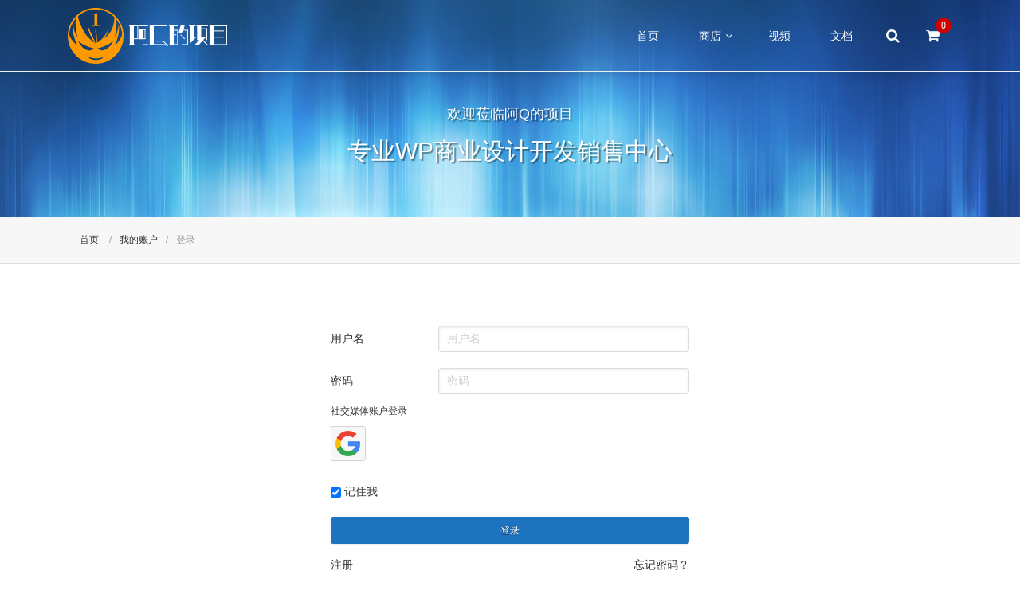

--- FILE ---
content_type: text/html; charset=UTF-8
request_url: https://www.qqworld.org/account/signin/?redirect_to=https://www.qqworld.org/account/lostpassword/?redirect_to=https://www.qqworld.org/archives/2042/058-ht
body_size: 13403
content:
<!DOCTYPE html>
<html lang="zh-CN">
<head>
<meta charset="UTF-8" />
<meta name="viewport" content="width=device-width, initial-scale=1, shrink-to-fit=no">
<meta http-equiv="Cache-Control" content="max-age=7200" />
<link rel="profile" href="http://gmpg.org/xfn/11">
<link rel="pingback" href="https://www.qqworld.org/xmlrpc.php">
<title>登录 &#8211; 用户中心 &#8211; 阿Q的项目</title>
<meta name='robots' content='max-image-preview:large' />
<link rel='dns-prefetch' href='//www.qqworld.org' />
<link rel='stylesheet' id='wp-block-library-css' href='https://www.qqworld.org/wp-includes/css/dist/block-library/style.min.css?ver=6.4.3' type='text/css' media='all' />
<link rel='stylesheet' id='wc-blocks-vendors-style-css' href='https://www.qqworld.org/wp-content/plugins/woocommerce/packages/woocommerce-blocks/build/wc-blocks-vendors-style.css?ver=9.8.5' type='text/css' media='all' />
<link rel='stylesheet' id='wc-blocks-style-css' href='https://www.qqworld.org/wp-content/plugins/woocommerce/packages/woocommerce-blocks/build/wc-blocks-style.css?ver=9.8.5' type='text/css' media='all' />
<style id='classic-theme-styles-inline-css' type='text/css'>
/*! This file is auto-generated */
.wp-block-button__link{color:#fff;background-color:#32373c;border-radius:9999px;box-shadow:none;text-decoration:none;padding:calc(.667em + 2px) calc(1.333em + 2px);font-size:1.125em}.wp-block-file__button{background:#32373c;color:#fff;text-decoration:none}
</style>
<style id='global-styles-inline-css' type='text/css'>
body{--wp--preset--color--black: #000000;--wp--preset--color--cyan-bluish-gray: #abb8c3;--wp--preset--color--white: #ffffff;--wp--preset--color--pale-pink: #f78da7;--wp--preset--color--vivid-red: #cf2e2e;--wp--preset--color--luminous-vivid-orange: #ff6900;--wp--preset--color--luminous-vivid-amber: #fcb900;--wp--preset--color--light-green-cyan: #7bdcb5;--wp--preset--color--vivid-green-cyan: #00d084;--wp--preset--color--pale-cyan-blue: #8ed1fc;--wp--preset--color--vivid-cyan-blue: #0693e3;--wp--preset--color--vivid-purple: #9b51e0;--wp--preset--gradient--vivid-cyan-blue-to-vivid-purple: linear-gradient(135deg,rgba(6,147,227,1) 0%,rgb(155,81,224) 100%);--wp--preset--gradient--light-green-cyan-to-vivid-green-cyan: linear-gradient(135deg,rgb(122,220,180) 0%,rgb(0,208,130) 100%);--wp--preset--gradient--luminous-vivid-amber-to-luminous-vivid-orange: linear-gradient(135deg,rgba(252,185,0,1) 0%,rgba(255,105,0,1) 100%);--wp--preset--gradient--luminous-vivid-orange-to-vivid-red: linear-gradient(135deg,rgba(255,105,0,1) 0%,rgb(207,46,46) 100%);--wp--preset--gradient--very-light-gray-to-cyan-bluish-gray: linear-gradient(135deg,rgb(238,238,238) 0%,rgb(169,184,195) 100%);--wp--preset--gradient--cool-to-warm-spectrum: linear-gradient(135deg,rgb(74,234,220) 0%,rgb(151,120,209) 20%,rgb(207,42,186) 40%,rgb(238,44,130) 60%,rgb(251,105,98) 80%,rgb(254,248,76) 100%);--wp--preset--gradient--blush-light-purple: linear-gradient(135deg,rgb(255,206,236) 0%,rgb(152,150,240) 100%);--wp--preset--gradient--blush-bordeaux: linear-gradient(135deg,rgb(254,205,165) 0%,rgb(254,45,45) 50%,rgb(107,0,62) 100%);--wp--preset--gradient--luminous-dusk: linear-gradient(135deg,rgb(255,203,112) 0%,rgb(199,81,192) 50%,rgb(65,88,208) 100%);--wp--preset--gradient--pale-ocean: linear-gradient(135deg,rgb(255,245,203) 0%,rgb(182,227,212) 50%,rgb(51,167,181) 100%);--wp--preset--gradient--electric-grass: linear-gradient(135deg,rgb(202,248,128) 0%,rgb(113,206,126) 100%);--wp--preset--gradient--midnight: linear-gradient(135deg,rgb(2,3,129) 0%,rgb(40,116,252) 100%);--wp--preset--font-size--small: 13px;--wp--preset--font-size--medium: 20px;--wp--preset--font-size--large: 36px;--wp--preset--font-size--x-large: 42px;--wp--preset--spacing--20: 0.44rem;--wp--preset--spacing--30: 0.67rem;--wp--preset--spacing--40: 1rem;--wp--preset--spacing--50: 1.5rem;--wp--preset--spacing--60: 2.25rem;--wp--preset--spacing--70: 3.38rem;--wp--preset--spacing--80: 5.06rem;--wp--preset--shadow--natural: 6px 6px 9px rgba(0, 0, 0, 0.2);--wp--preset--shadow--deep: 12px 12px 50px rgba(0, 0, 0, 0.4);--wp--preset--shadow--sharp: 6px 6px 0px rgba(0, 0, 0, 0.2);--wp--preset--shadow--outlined: 6px 6px 0px -3px rgba(255, 255, 255, 1), 6px 6px rgba(0, 0, 0, 1);--wp--preset--shadow--crisp: 6px 6px 0px rgba(0, 0, 0, 1);}:where(.is-layout-flex){gap: 0.5em;}:where(.is-layout-grid){gap: 0.5em;}body .is-layout-flow > .alignleft{float: left;margin-inline-start: 0;margin-inline-end: 2em;}body .is-layout-flow > .alignright{float: right;margin-inline-start: 2em;margin-inline-end: 0;}body .is-layout-flow > .aligncenter{margin-left: auto !important;margin-right: auto !important;}body .is-layout-constrained > .alignleft{float: left;margin-inline-start: 0;margin-inline-end: 2em;}body .is-layout-constrained > .alignright{float: right;margin-inline-start: 2em;margin-inline-end: 0;}body .is-layout-constrained > .aligncenter{margin-left: auto !important;margin-right: auto !important;}body .is-layout-constrained > :where(:not(.alignleft):not(.alignright):not(.alignfull)){max-width: var(--wp--style--global--content-size);margin-left: auto !important;margin-right: auto !important;}body .is-layout-constrained > .alignwide{max-width: var(--wp--style--global--wide-size);}body .is-layout-flex{display: flex;}body .is-layout-flex{flex-wrap: wrap;align-items: center;}body .is-layout-flex > *{margin: 0;}body .is-layout-grid{display: grid;}body .is-layout-grid > *{margin: 0;}:where(.wp-block-columns.is-layout-flex){gap: 2em;}:where(.wp-block-columns.is-layout-grid){gap: 2em;}:where(.wp-block-post-template.is-layout-flex){gap: 1.25em;}:where(.wp-block-post-template.is-layout-grid){gap: 1.25em;}.has-black-color{color: var(--wp--preset--color--black) !important;}.has-cyan-bluish-gray-color{color: var(--wp--preset--color--cyan-bluish-gray) !important;}.has-white-color{color: var(--wp--preset--color--white) !important;}.has-pale-pink-color{color: var(--wp--preset--color--pale-pink) !important;}.has-vivid-red-color{color: var(--wp--preset--color--vivid-red) !important;}.has-luminous-vivid-orange-color{color: var(--wp--preset--color--luminous-vivid-orange) !important;}.has-luminous-vivid-amber-color{color: var(--wp--preset--color--luminous-vivid-amber) !important;}.has-light-green-cyan-color{color: var(--wp--preset--color--light-green-cyan) !important;}.has-vivid-green-cyan-color{color: var(--wp--preset--color--vivid-green-cyan) !important;}.has-pale-cyan-blue-color{color: var(--wp--preset--color--pale-cyan-blue) !important;}.has-vivid-cyan-blue-color{color: var(--wp--preset--color--vivid-cyan-blue) !important;}.has-vivid-purple-color{color: var(--wp--preset--color--vivid-purple) !important;}.has-black-background-color{background-color: var(--wp--preset--color--black) !important;}.has-cyan-bluish-gray-background-color{background-color: var(--wp--preset--color--cyan-bluish-gray) !important;}.has-white-background-color{background-color: var(--wp--preset--color--white) !important;}.has-pale-pink-background-color{background-color: var(--wp--preset--color--pale-pink) !important;}.has-vivid-red-background-color{background-color: var(--wp--preset--color--vivid-red) !important;}.has-luminous-vivid-orange-background-color{background-color: var(--wp--preset--color--luminous-vivid-orange) !important;}.has-luminous-vivid-amber-background-color{background-color: var(--wp--preset--color--luminous-vivid-amber) !important;}.has-light-green-cyan-background-color{background-color: var(--wp--preset--color--light-green-cyan) !important;}.has-vivid-green-cyan-background-color{background-color: var(--wp--preset--color--vivid-green-cyan) !important;}.has-pale-cyan-blue-background-color{background-color: var(--wp--preset--color--pale-cyan-blue) !important;}.has-vivid-cyan-blue-background-color{background-color: var(--wp--preset--color--vivid-cyan-blue) !important;}.has-vivid-purple-background-color{background-color: var(--wp--preset--color--vivid-purple) !important;}.has-black-border-color{border-color: var(--wp--preset--color--black) !important;}.has-cyan-bluish-gray-border-color{border-color: var(--wp--preset--color--cyan-bluish-gray) !important;}.has-white-border-color{border-color: var(--wp--preset--color--white) !important;}.has-pale-pink-border-color{border-color: var(--wp--preset--color--pale-pink) !important;}.has-vivid-red-border-color{border-color: var(--wp--preset--color--vivid-red) !important;}.has-luminous-vivid-orange-border-color{border-color: var(--wp--preset--color--luminous-vivid-orange) !important;}.has-luminous-vivid-amber-border-color{border-color: var(--wp--preset--color--luminous-vivid-amber) !important;}.has-light-green-cyan-border-color{border-color: var(--wp--preset--color--light-green-cyan) !important;}.has-vivid-green-cyan-border-color{border-color: var(--wp--preset--color--vivid-green-cyan) !important;}.has-pale-cyan-blue-border-color{border-color: var(--wp--preset--color--pale-cyan-blue) !important;}.has-vivid-cyan-blue-border-color{border-color: var(--wp--preset--color--vivid-cyan-blue) !important;}.has-vivid-purple-border-color{border-color: var(--wp--preset--color--vivid-purple) !important;}.has-vivid-cyan-blue-to-vivid-purple-gradient-background{background: var(--wp--preset--gradient--vivid-cyan-blue-to-vivid-purple) !important;}.has-light-green-cyan-to-vivid-green-cyan-gradient-background{background: var(--wp--preset--gradient--light-green-cyan-to-vivid-green-cyan) !important;}.has-luminous-vivid-amber-to-luminous-vivid-orange-gradient-background{background: var(--wp--preset--gradient--luminous-vivid-amber-to-luminous-vivid-orange) !important;}.has-luminous-vivid-orange-to-vivid-red-gradient-background{background: var(--wp--preset--gradient--luminous-vivid-orange-to-vivid-red) !important;}.has-very-light-gray-to-cyan-bluish-gray-gradient-background{background: var(--wp--preset--gradient--very-light-gray-to-cyan-bluish-gray) !important;}.has-cool-to-warm-spectrum-gradient-background{background: var(--wp--preset--gradient--cool-to-warm-spectrum) !important;}.has-blush-light-purple-gradient-background{background: var(--wp--preset--gradient--blush-light-purple) !important;}.has-blush-bordeaux-gradient-background{background: var(--wp--preset--gradient--blush-bordeaux) !important;}.has-luminous-dusk-gradient-background{background: var(--wp--preset--gradient--luminous-dusk) !important;}.has-pale-ocean-gradient-background{background: var(--wp--preset--gradient--pale-ocean) !important;}.has-electric-grass-gradient-background{background: var(--wp--preset--gradient--electric-grass) !important;}.has-midnight-gradient-background{background: var(--wp--preset--gradient--midnight) !important;}.has-small-font-size{font-size: var(--wp--preset--font-size--small) !important;}.has-medium-font-size{font-size: var(--wp--preset--font-size--medium) !important;}.has-large-font-size{font-size: var(--wp--preset--font-size--large) !important;}.has-x-large-font-size{font-size: var(--wp--preset--font-size--x-large) !important;}
.wp-block-navigation a:where(:not(.wp-element-button)){color: inherit;}
:where(.wp-block-post-template.is-layout-flex){gap: 1.25em;}:where(.wp-block-post-template.is-layout-grid){gap: 1.25em;}
:where(.wp-block-columns.is-layout-flex){gap: 2em;}:where(.wp-block-columns.is-layout-grid){gap: 2em;}
.wp-block-pullquote{font-size: 1.5em;line-height: 1.6;}
</style>
<link rel='stylesheet' id='woocommerce-layout-css' href='https://www.qqworld.org/wp-content/plugins/woocommerce/assets/css/woocommerce-layout.css?ver=7.6.1' type='text/css' media='all' />
<link rel='stylesheet' id='woocommerce-smallscreen-css' href='https://www.qqworld.org/wp-content/plugins/woocommerce/assets/css/woocommerce-smallscreen.css?ver=7.6.1' type='text/css' media='only screen and (max-width: 768px)' />
<style id='woocommerce-inline-inline-css' type='text/css'>
.woocommerce form .form-row .required { visibility: visible; }
</style>
<link rel='stylesheet' id='qqworld-collection-projects-css' href='https://www.qqworld.org/wp-content/plugins/qqworld-collection-projects/css/frontend.css?ver=6.4.3' type='text/css' media='all' />
<link rel='stylesheet' id='qqworld-commerce-css' href='https://www.qqworld.org/wp-content/plugins/qqworld-commerce/css/frontend.css?ver=6.4.3' type='text/css' media='all' />
<link rel='stylesheet' id='stylesheet-css' href='https://www.qqworld.org/wp-content/themes/qqworld-theme-maker/style.css?ver=6.4.3' type='text/css' media='all' />
<link rel='stylesheet' id='qqworld-woocommerce-stylesheet-css' href='https://www.qqworld.org/wp-content/plugins/qqworld-framework/css/woocommerce.css?ver=6.4.3' type='text/css' media='all' />
<link rel='stylesheet' id='qqworld-lightbox-css' href='https://www.qqworld.org/wp-content/plugins/qqworld-framework-resources/js/qqworld-lightbox/theme-base.css?ver=6.4.3' type='text/css' media='all' />
<link rel='stylesheet' id='qqworld-responsive-slider-css' href='https://www.qqworld.org/wp-content/plugins/qqworld-framework-resources/js/qqworld_responsive_slider/qqworld_responsive_slider.css?ver=6.4.3' type='text/css' media='all' />
<link rel='stylesheet' id='qqworld-framework-icon-font-fontawesome-css' href='https://www.qqworld.org/wp-content/plugins/qqworld-framework-resources/icons/font-awesome/font-awesome.css?ver=6.4.3' type='text/css' media='all' />
<link rel='stylesheet' id='normalize-css' href='https://www.qqworld.org/wp-content/plugins/qqworld-framework-resources/css/normalize.css?ver=6.4.3' type='text/css' media='all' />
<link rel='stylesheet' id='bootstrap-grid-css' href='https://www.qqworld.org/wp-content/plugins/qqworld-framework-resources/css/bootstrap-grid.min.css?ver=6.4.3' type='text/css' media='all' />
<link rel='stylesheet' id='bootstrap-reboot-css' href='https://www.qqworld.org/wp-content/plugins/qqworld-framework-resources/css/bootstrap-reboot.min.css?ver=6.4.3' type='text/css' media='all' />
<link rel='stylesheet' id='bootstrap-4-fix-css' href='https://www.qqworld.org/wp-content/plugins/qqworld-framework-resources/css/bootstrap-4-fix.css?ver=6.4.3' type='text/css' media='all' />
<link rel='stylesheet' id='animate-css' href='https://www.qqworld.org/wp-content/plugins/qqworld-framework-resources/css/animate.min.css?ver=6.4.3' type='text/css' media='all' />
<link rel='stylesheet' id='user-center-css' href='https://www.qqworld.org/wp-content/plugins/qqworld-framework/css/user-center.css?ver=6.4.3' type='text/css' media='all' />
<link rel='stylesheet' id='widget-posts-view-css' href='https://www.qqworld.org/wp-content/plugins/qqworld-framework/css/widgets/posts_view.css?ver=6.4.3' type='text/css' media='all' />
<link rel='stylesheet' id='mycred-front-css' href='https://www.qqworld.org/wp-content/plugins/mycred/assets/css/mycred-front.css?ver=2.5' type='text/css' media='all' />
<link rel='stylesheet' id='mycred-social-share-icons-css' href='https://www.qqworld.org/wp-content/plugins/mycred/assets/css/mycred-social-icons.css?ver=2.5' type='text/css' media='all' />
<link rel='stylesheet' id='mycred-social-share-style-css' href='https://www.qqworld.org/wp-content/plugins/mycred/assets/css/mycred-social-share.css?ver=2.5' type='text/css' media='all' />
<link rel='stylesheet' id='qqworld-theme-children-style-css' href='https://www.qqworld.org/wp-content/themes/qqworld-theme-maker-children/style.css?ver=6.4.3' type='text/css' media='all' />
<link rel='stylesheet' id='qqworld-framework-global-frontend-css' href='https://www.qqworld.org/wp-content/uploads/cache/1/global/front-end.css?ver=6.4.3' type='text/css' media='all' />
<link rel='stylesheet' id='qqworld-common-stylesheet-css' href='https://www.qqworld.org/wp-content/plugins/qqworld-framework/css/common.css?ver=6.4.3' type='text/css' media='all' />
<link rel='stylesheet' id='template-4687-css' href='https://www.qqworld.org/wp-content/uploads/cache/1/style/4687.css?ver=6.4.3' type='text/css' media='all' />
<link rel='stylesheet' id='template-4676-css' href='https://www.qqworld.org/wp-content/uploads/cache/1/style/4676.css?ver=6.4.3' type='text/css' media='all' />
<link rel='stylesheet' id='template-4689-css' href='https://www.qqworld.org/wp-content/uploads/cache/1/style/4689.css?ver=6.4.3' type='text/css' media='all' />
<link rel='stylesheet' id='header-template-modern-css' href='https://www.qqworld.org/wp-content/plugins/qqworld-framework/css/templates/modern/frontend.css?ver=6.4.3' type='text/css' media='all' />
<link rel='stylesheet' id='template-style-4692-css' href='https://www.qqworld.org/wp-content/uploads/cache/1/template/header-4692.css?ver=6.4.3' type='text/css' media='all' />
<script type="text/javascript" src="https://www.qqworld.org/wp-includes/js/jquery/jquery.min.js?ver=3.7.1" id="jquery-core-js"></script>
<script type="text/javascript" src="https://www.qqworld.org/wp-includes/js/jquery/jquery-migrate.min.js?ver=3.4.1" id="jquery-migrate-js"></script>
<script type="text/javascript" src="https://www.qqworld.org/wp-content/plugins/qqworld-framework-resources/js/jquery.sprintf.js?ver=0.0.6" id="sprintf-js"></script>
<script type="text/javascript" src="https://www.qqworld.org/wp-content/plugins/qqworld-framework-resources/js/jquery.qqworld_touch-min.js?ver=1.4.2" id="qqworld-touch-js"></script>
<script type="text/javascript" src="https://www.qqworld.org/wp-content/plugins/qqworld-framework-resources/js/pnglib.min.js?ver=1.0" id="pnglib-js"></script>
<script type="text/javascript" src="https://www.qqworld.org/wp-content/plugins/qqworld-framework-resources/js/jquery.qqworld_loadimgs-min.js?ver=1.1.0" id="qqworld-loadimgs-js"></script>
<script type="text/javascript" src="https://www.qqworld.org/wp-content/plugins/qqworld-framework-resources/js/jquery.qqworld_photobox-min.js?ver=1.0.1" id="qqworld-photobox-js"></script>
<meta http-equiv="X-UA-Compatible" content="IE=edge,chrome=1" />
<meta name="keywords" content="QQWorld,Wordpress,付费插件,付费主题,微信采集,淘宝头条采集" />
<meta name="description" content="个人商业设计销售电子商务平台,Wordpress付费插件,Wordpress付费主题" />
<meta name="author" contect="Michael Q Wang" />
<!--[if IE 9]>
  <link href="https://www.qqworld.org/wp-content/plugins/qqworld-framework/resources/css/bootstrap-compatible/bootstrap-ie9.css" rel="stylesheet">
<![endif]-->
<!--[if lte IE 8]>
  <link href="https://www.qqworld.org/wp-content/plugins/qqworld-framework/resources/css/bootstrap-compatible/bootstrap-ie8.css" rel="stylesheet">
  <script src="https://www.qqworld.org/wp-content/plugins/qqworld-framework/resources/css/bootstrap-compatible/html5shiv.js"></script>
<![endif]-->
	<noscript><style>.woocommerce-product-gallery{ opacity: 1 !important; }</style></noscript>
	<style>.woocommerce-billing-fields,
.woocommerce-shipping-fields,
.woocommerce-additional-fields {
	display: none;
}</style>
<link rel="icon" href="https://www.qqworld.org/wp-content/uploads/2016/01/favicon-logo-100x100.png" sizes="32x32" />
<link rel="icon" href="https://www.qqworld.org/wp-content/uploads/2016/01/favicon-logo.png" sizes="192x192" />
<link rel="apple-touch-icon" href="https://www.qqworld.org/wp-content/uploads/2016/01/favicon-logo.png" />
<meta name="msapplication-TileImage" content="https://www.qqworld.org/wp-content/uploads/2016/01/favicon-logo.png" />
</head>

<body class="theme-qqworld-theme-maker woocommerce-no-js account account-signin signin"><section id="header-tpl-container"><a href="#" id="button-scrollToTop" class="fontawesome icon-chevron-up"></a><header id="header-wrapper" class="horizontal logo-left show-topbar show_navbar_underline scroll-down-navbar-bg-no-transparent scroll-down-hide-topbar fixed show-search full-screen-search-bar"><aside id="topbar"></aside><aside id="header-search-wrapper"><form id="header-search-form" method="get" action="https://www.qqworld.org">
			<input type="text" class="field" name="s" id="headerSearchKeyword" placeholder="请输入关键词……" />
			<button id="headerSearchSubmit" class="fontawesome icon-search"></button>
			<a id="headerSearchClose" class="fontawesome icon-remove"></a>
		</form></aside><div id="navbar" class="transparent"><div class="container"><a href="https://www.qqworld.org" title="阿Q的项目" class="logo-link" id="logo"><img src="https://www.qqworld.org/wp-content/uploads/2017/09/logo-70px.png" class="custom-logo before" itemprop="logo" /><img src="https://www.qqworld.org/wp-content/uploads/2017/09/logo-50px.png" class="custom-logo after" itemprop="logo" /></a><a id="primary-navi-trigger" title="导航菜单" href="#" class="header-trigger fontawesome icon-navicon"></a><a id="usermenu-trigger" title="账户" class="header-trigger fontawesome icon-user-o" href="#"><span>账户</span></a><div id="cart-trigger"><a title="浏览您的购物车" class="cart header-trigger fontawesome icon-shopping-cart" href="https://www.qqworld.org/shop/cart"><span class="woocommerce-items-count count">0</span><span class="woocommerce-Price-amount amount"><bdi><span class="woocommerce-Price-currencySymbol">&yen;</span>0.00</bdi></span></a></div><a id="search-trigger" title="搜索" class="header-trigger fontawesome icon-search" href="#"><span>搜索</span></a><nav id="primary-navi-container" class="menu-%e4%b8%bb%e5%af%bc%e8%88%aa%ef%bc%88%e7%ae%80%e4%bd%93%e4%b8%ad%e6%96%87%ef%bc%89-container"><ul id="menu-%e4%b8%bb%e5%af%bc%e8%88%aa%ef%bc%88%e7%ae%80%e4%bd%93%e4%b8%ad%e6%96%87%ef%bc%89" class="menu"><li id="menu-item-4707" class="menu-item menu-item-type-custom menu-item-object-custom current-menu-item menu-item-home menu-item-4707"><a href="https://www.qqworld.org">首页</a></li>
<li id="menu-item-3930" class="shop menu-item menu-item-type-post_type menu-item-object-page menu-item-has-children menu-item-3930"><a href="https://www.qqworld.org/shop">商店</a>
<ul class="sub-menu">
	<li id="menu-item-4267" class="menu-item menu-item-type-taxonomy menu-item-object-product_cat menu-item-4267"><a href="https://www.qqworld.org/product-category/plugins">插件</a></li>
	<li id="menu-item-4268" class="menu-item menu-item-type-taxonomy menu-item-object-product_cat menu-item-4268"><a href="https://www.qqworld.org/product-category/themes">主题</a></li>
</ul>
</li>
<li id="menu-item-5271" class="menu-item menu-item-type-taxonomy menu-item-object-category menu-item-5271"><a href="https://www.qqworld.org/archives/category/videos">视频</a></li>
<li id="menu-item-5596" class="menu-item menu-item-type-taxonomy menu-item-object-category menu-item-5596"><a href="https://www.qqworld.org/archives/category/manual/manual_wp">文档</a></li>
</ul></nav></div>
	</div>
</header></section><section id="titlebar-tpl-container"><section class="e-1509118610257 element-wrapper type-titlebar text-light wrapper"><div class="container"><div class="e-1508292957732 element-row type-titlebar row"><div class="e-1505379269497 element-column type-titlebar col-12"><h4 class="e-1503573612453 element-heading type-titlebar">欢迎莅临阿Q的项目</h4><h1 class="e-1502657979687 element-heading type-titlebar">专业WP商业设计开发销售中心</h1></div></div></div></section><section class="e-1508348557926 element-wrapper type-titlebar wrapper"><div class="container"><div class="e-1515110077056 element-row type-titlebar row"><div class="e-1510759513170 element-column type-titlebar col-12">		<nav class="bread-crumbs-container e-1507303292094 element-bread-crumbs type-titlebar">
						<span><a href="https://www.qqworld.org" title="阿Q的项目">首页</a></span>		<span class="separator">/</span><a href="https://www.qqworld.org/account">我的账户</a><span class="separator">/</span><span>登录</span>		</nav>
		</div></div></div></section></section><section id="body-tpl-container"><section class="e-1502980223649 element-wrapper type-body wrapper"><div class="container"><div class="e-1502399625363 element-row type-body row"><div class="e-1503000542572 element-column type-body col-12"><section class="e-1501451493005 element-user-center type-body"><div id="qqworld-user-center-content-contaner">	<div class="container">

			<form name="loginform" id="loginform" action="https://www.qqworld.org/wp-login.php" method="post">
				
				<div class="row login-username">
					<label for="user_login" class="label">用户名</label>
					<span><input type="text" name="log" id="user_login" class="formstyle" value="" placeholder="用户名" size="20" /></span>
				</div>
				<div class="row login-password">
					<label for="user_pass" class="label">密码</label>
					<span><input type="password" name="pwd" id="user_pass" class="formstyle" value="" size="20" placeholder="密码" /></span>
				</div>
						<div id="qqworld-operating-officer-container">
		<p class="third-party-login-label"><label>社交媒体账户登录</label></p>
		<div class="login-list">		<a class="google loginbtn" href="https://www.qqworld.org/wp-json/qqworld-operating-officer/v1/module/dialog/google" title="谷歌登录"><img src="https://www.qqworld.org/wp-content/plugins/qqworld-operating-officer/images/icons/google.png" width="32" height="32" /></a>
</div>
	</div>
	
				<div class="row login-remember"><label><input name="rememberme" type="checkbox" id="rememberme" value="forever"  checked='checked' /> 记住我</label></div>
				<div class="row login-submit">
					<input type="submit" name="wp-submit" id="wp-submit" class="button button-primary" value="登录" /><input type="hidden" name="redirect_to" value="https://www.qqworld.org/account/lostpassword/?redirect_to=https://www.qqworld.org/archives/2042/058-ht" /><input type="hidden" name="testcookie" value="1" />
				</div>
				<footer class="row"><a href="https://www.qqworld.org/account/signup" title="注册" class="register">注册</a><a href="https://www.qqworld.org/account/lostpassword?redirect_to=https://www.qqworld.org/account/lostpassword/?redirect_to=https://www.qqworld.org/archives/2042/058-ht" title="忘记密码" class="lostpassword">忘记密码？</a></footer>
			</form>	</div>
</div></section></div></div></div></section></section><section id="footer-tpl-container"><section class="e-1514782075924 element-wrapper type-footer wrapper"><div class="container"><div class="e-1514193493929 element-row type-footer row"><div class="e-1512390216798 element-column type-footer col-12 col-sm-6 col-lg-3"><a class="e-1519036984143 element-link-wrapper type-footer" href=""><div class="e-1512056427523 element-text-block type-footer"><span>正</span>正版软件</div></a></div><div class="e-1510554971824 element-column type-footer col-12 col-sm-6 col-lg-3"><a class="e-1515424524225 element-link-wrapper type-footer" href=""><div class="e-1515198856519 element-text-block type-footer"><span>创</span>绝对原创</div></a></div><div class="e-1516136511766 element-column type-footer col-12 col-sm-6 col-lg-3"><a class="e-1509956873322 element-link-wrapper type-footer" href=""><div class="e-1510396808605 element-text-block type-footer"><span>终</span>终身授权</div></a></div><div class="e-1511923423532 element-column type-footer col-12 col-sm-6 col-lg-3"><a class="e-1511355796900 element-link-wrapper type-footer" href=""><div class="e-1509969149479 element-text-block type-footer"><span>免</span>免费升级</div></a></div></div></div></section><section class="e-1522544040111 element-wrapper type-footer text-light wrapper"><div class="container"><div class="e-1519961634356 element-row type-footer row"><div class="e-1519380199951 element-column type-footer col-12"><aside class="e-1516391354549 element-sidebar type-footer sidebar-style-15132537492849961847687"><section class="e-1519621408423 element-wp-widget-text type-footer element-widgets col-12 col-md-6 col-lg-3  widget widget_text"><h5 class="widget-title">关于阿Q的项目</h5>			<div class="textwidget"><p><img decoding="async" class="aligncenter" src="https://www.qqworld.org/wp-content/plugins/qqworld-framework/images/placeholder.png" data-src="/wp-content/plugins/qqworld-framework/images/qqworld-logo.png" alt="" /></p>
<p>本站创建于2009年，站长是一名全栈工程师。</p>
<p>主要作品有 <a href="https://www.qqworld.org/product/qqworld-collector" target="_blank" rel="noopener">QQWorld收藏家</a>、<a href="https://www.qqworld.org/product/qqworld-framework" target="_blank" rel="noopener">QQWorld主题制造</a> 和 <a href="https://www.qqworld.org/product/qqworld-checkout" target="_blank" rel="noopener">QQWorld收银台</a>。</p>
</div>
		</section><section class="e-1523003783292 element-qqworld-widget-posts-views type-footer element-widgets col-12 col-md-6 col-lg-3  widget widget_qqworld_framework_posts_view"><h5 class="widget-title">最热文章</h5>		<ul class="posts_view clearfloat list">
					<li>
								<figure><a href="https://www.qqworld.org/archives/303" class="thumb" title="[免插件]为WordPress评论表单添加验证码校验">
				<img width="150" height="150" src="https://www.qqworld.org/wp-content/plugins/qqworld-framework/images/placeholder.png" data-src="https://www.qqworld.org/wp-content/uploads/2010/07/wordpress-plugin-150x150.jpg" class="attachment-thumbnail size-thumbnail wp-post-image" alt="" title="[免插件]为WordPress评论表单添加验证码校验" decoding="async" data-srcset="https://www.qqworld.org/wp-content/uploads/2010/07/wordpress-plugin-150x150.jpg 150w, https://www.qqworld.org/wp-content/uploads/2010/07/wordpress-plugin-100x100.jpg 100w" sizes="(max-width: 150px) 100vw, 150px" />				</a></figure>
								<h6><a href="https://www.qqworld.org/archives/303" title="[免插件]为WordPress评论表单添加验证码校验">[免插件]为WordPress评论表单添加验证码校验</a></h6>
				<p>最近老有垃圾评论进来，而且看规律貌似是用机器人发的，虽然我安装了 Akismet 插件，但是只能帮助校验垃圾评论。网上搜索一下，一个好的博客一天的垃圾评论可能数千，想想每天要删除上千的垃圾评论，真是一件令人郁闷的事。</p>
				<time>2013年10月8日</time>			</li>
					<li>
								<figure><a href="https://www.qqworld.org/archives/199" class="thumb" title="[手册]WordPress 函数参考(Function Reference)">
				<img width="150" height="150" src="https://www.qqworld.org/wp-content/plugins/qqworld-framework/images/placeholder.png" data-src="https://www.qqworld.org/wp-content/uploads/2012/05/wordpress-logo-150x150.gif" class="attachment-thumbnail size-thumbnail wp-post-image" alt="" title="[手册]WordPress 函数参考(Function Reference)" decoding="async" data-srcset="https://www.qqworld.org/wp-content/uploads/2012/05/wordpress-logo-150x150.gif 150w, https://www.qqworld.org/wp-content/uploads/2012/05/wordpress-logo-100x100.gif 100w" sizes="(max-width: 150px) 100vw, 150px" />				</a></figure>
								<h6><a href="https://www.qqworld.org/archives/199" title="[手册]WordPress 函数参考(Function Reference)">[手册]WordPress 函数参考(Function Reference)</a></h6>
				<p>Function Reference 函数参考，函数参考目录：   1. Post, Page, Attachment and Bookmarks Functions 文章，页面，附件和链接的函数 - Posts, Post insertion/removal...</p>
				<time>2010年07月3日</time>			</li>
					<li>
								<figure><a href="https://www.qqworld.org/archives/329" class="thumb" title="[手册]WordPress 3.0 之 wp_nav_menu 详解">
				<img width="150" height="150" src="https://www.qqworld.org/wp-content/plugins/qqworld-framework/images/placeholder.png" data-src="https://www.qqworld.org/wp-content/uploads/2010/07/submenu-150x150.png" class="attachment-thumbnail size-thumbnail wp-post-image" alt="" title="[手册]WordPress 3.0 之 wp_nav_menu 详解" decoding="async" data-srcset="https://www.qqworld.org/wp-content/uploads/2010/07/submenu-150x150.png 150w, https://www.qqworld.org/wp-content/uploads/2010/07/submenu-300x300.png 300w, https://www.qqworld.org/wp-content/uploads/2010/07/submenu-100x100.png 100w" sizes="(max-width: 150px) 100vw, 150px" />				</a></figure>
								<h6><a href="https://www.qqworld.org/archives/329" title="[手册]WordPress 3.0 之 wp_nav_menu 详解">[手册]WordPress 3.0 之 wp_nav_menu 详解</a></h6>
				<p>Wordpress 3.0发布已经有一段日子了，今天一时心血来潮，想研究一下新函数 wp_nav_menu. 运用这个新功能可以在后台添加导航菜单，并在前台显示，非常方便。</p>
				<time>2013年01月15日</time>			</li>
				</ul>
</section><section class="e-1519193434973 element-wc-widget-top-rated-products type-footer element-widgets col-12 col-md-6 col-lg-3  widget woocommerce widget_top_rated_products"><h5 class="widget-title">好评商品</h5><ul class="product_list_widget"><li>
	
	<a href="https://www.qqworld.org/product/qqworld-framework">
		<img width="300" height="300" src="https://www.qqworld.org/wp-content/uploads/2016/01/qqworld-framework-featured-300x300.jpg" class="attachment-woocommerce_thumbnail size-woocommerce_thumbnail" alt="" decoding="async" fetchpriority="high" srcset="https://www.qqworld.org/wp-content/uploads/2016/01/qqworld-framework-featured-300x300.jpg 300w, https://www.qqworld.org/wp-content/uploads/2016/01/qqworld-framework-featured-100x100.jpg 100w, https://www.qqworld.org/wp-content/uploads/2016/01/qqworld-framework-featured-600x600.jpg 600w, https://www.qqworld.org/wp-content/uploads/2016/01/qqworld-framework-featured-150x150.jpg 150w, https://www.qqworld.org/wp-content/uploads/2016/01/qqworld-framework-featured-768x768.jpg 768w, https://www.qqworld.org/wp-content/uploads/2016/01/qqworld-framework-featured-180x180.jpg 180w, https://www.qqworld.org/wp-content/uploads/2016/01/qqworld-framework-featured.jpg 800w" sizes="(max-width: 300px) 100vw, 300px" />		<span class="product-title">QQWorld主题制造 / QQWorld Theme Maker</span>
	</a>

			<div class="star-rating" role="img" aria-label="评分 5.00 &amp;sol; 5"><fieldset class="rating" title="太棒了 - 5星">
<input type="radio" name="" value="5" checked /><label class="full"></label>
<input type="radio" name="" value="4.5" /><label class="half"></label>
<input type="radio" name="" value="4" /><label class="full"></label>
<input type="radio" name="" value="3.5" /><label class="half"></label>
<input type="radio" name="" value="3" /><label class="full"></label>
<input type="radio" name="" value="2.5" /><label class="half"></label>
<input type="radio" name="" value="2" /><label class="full"></label>
<input type="radio" name="" value="1.5" /><label class="half"></label>
<input type="radio" name="" value="1" /><label class="full"></label>
<input type="radio" name="" value="0.5" /><label class="half"></label>
</fieldset></div>	
	<span class="woocommerce-Price-amount amount"><bdi><span class="woocommerce-Price-currencySymbol">&yen;</span>299.00</bdi></span> &ndash; <span class="woocommerce-Price-amount amount"><bdi><span class="woocommerce-Price-currencySymbol">&yen;</span>1,199.00</bdi></span>
	</li>
<li>
	
	<a href="https://www.qqworld.org/product/qqworld-checkout">
		<img width="300" height="300" src="https://www.qqworld.org/wp-content/uploads/2016/03/qqworld-checkout-featured-300x300.jpg" class="attachment-woocommerce_thumbnail size-woocommerce_thumbnail" alt="" decoding="async" srcset="https://www.qqworld.org/wp-content/uploads/2016/03/qqworld-checkout-featured-300x300.jpg 300w, https://www.qqworld.org/wp-content/uploads/2016/03/qqworld-checkout-featured-100x100.jpg 100w, https://www.qqworld.org/wp-content/uploads/2016/03/qqworld-checkout-featured-600x600.jpg 600w, https://www.qqworld.org/wp-content/uploads/2016/03/qqworld-checkout-featured-150x150.jpg 150w, https://www.qqworld.org/wp-content/uploads/2016/03/qqworld-checkout-featured-768x768.jpg 768w, https://www.qqworld.org/wp-content/uploads/2016/03/qqworld-checkout-featured.jpg 800w" sizes="(max-width: 300px) 100vw, 300px" />		<span class="product-title">QQWorld收银台 / QQWorld Checkout</span>
	</a>

			<div class="star-rating" role="img" aria-label="评分 5.00 &amp;sol; 5"><fieldset class="rating" title="太棒了 - 5星">
<input type="radio" name="" value="5" checked /><label class="full"></label>
<input type="radio" name="" value="4.5" /><label class="half"></label>
<input type="radio" name="" value="4" /><label class="full"></label>
<input type="radio" name="" value="3.5" /><label class="half"></label>
<input type="radio" name="" value="3" /><label class="full"></label>
<input type="radio" name="" value="2.5" /><label class="half"></label>
<input type="radio" name="" value="2" /><label class="full"></label>
<input type="radio" name="" value="1.5" /><label class="half"></label>
<input type="radio" name="" value="1" /><label class="full"></label>
<input type="radio" name="" value="0.5" /><label class="half"></label>
</fieldset></div>	
	<span class="woocommerce-Price-amount amount"><bdi><span class="woocommerce-Price-currencySymbol">&yen;</span>99.00</bdi></span> &ndash; <span class="woocommerce-Price-amount amount"><bdi><span class="woocommerce-Price-currencySymbol">&yen;</span>799.00</bdi></span>
	</li>
<li>
	
	<a href="https://www.qqworld.org/product/qqworld-collector">
		<img width="300" height="300" src="https://www.qqworld.org/wp-content/uploads/2015/03/featured-new-300x300.jpg" class="attachment-woocommerce_thumbnail size-woocommerce_thumbnail" alt="" decoding="async" srcset="https://www.qqworld.org/wp-content/uploads/2015/03/featured-new-300x300.jpg 300w, https://www.qqworld.org/wp-content/uploads/2015/03/featured-new-100x100.jpg 100w, https://www.qqworld.org/wp-content/uploads/2015/03/featured-new-600x600.jpg 600w, https://www.qqworld.org/wp-content/uploads/2015/03/featured-new-150x150.jpg 150w, https://www.qqworld.org/wp-content/uploads/2015/03/featured-new-768x768.jpg 768w, https://www.qqworld.org/wp-content/uploads/2015/03/featured-new-180x180.jpg 180w, https://www.qqworld.org/wp-content/uploads/2015/03/featured-new.jpg 800w" sizes="(max-width: 300px) 100vw, 300px" />		<span class="product-title">WordPress采集插件：QQWorld收藏家豪华版（QQWorld Collector Deluxe）</span>
	</a>

			<div class="star-rating" role="img" aria-label="评分 4.96 &amp;sol; 5"><fieldset class="rating" title="太棒了 - 5星">
<input type="radio" name="" value="5" checked /><label class="full"></label>
<input type="radio" name="" value="4.5" /><label class="half"></label>
<input type="radio" name="" value="4" /><label class="full"></label>
<input type="radio" name="" value="3.5" /><label class="half"></label>
<input type="radio" name="" value="3" /><label class="full"></label>
<input type="radio" name="" value="2.5" /><label class="half"></label>
<input type="radio" name="" value="2" /><label class="full"></label>
<input type="radio" name="" value="1.5" /><label class="half"></label>
<input type="radio" name="" value="1" /><label class="full"></label>
<input type="radio" name="" value="0.5" /><label class="half"></label>
</fieldset></div>	
	<span class="woocommerce-Price-amount amount"><bdi><span class="woocommerce-Price-currencySymbol">&yen;</span>25.60</bdi></span> &ndash; <span class="woocommerce-Price-amount amount"><bdi><span class="woocommerce-Price-currencySymbol">&yen;</span>2,560.00</bdi></span>
	</li>
<li>
	
	<a href="https://www.qqworld.org/product/product-upgrade">
		<img width="300" height="300" src="https://www.qqworld.org/wp-content/uploads/2019/01/product-upgrade-300x300.jpg" class="attachment-woocommerce_thumbnail size-woocommerce_thumbnail" alt="" decoding="async" srcset="https://www.qqworld.org/wp-content/uploads/2019/01/product-upgrade-300x300.jpg 300w, https://www.qqworld.org/wp-content/uploads/2019/01/product-upgrade-100x100.jpg 100w, https://www.qqworld.org/wp-content/uploads/2019/01/product-upgrade-600x600.jpg 600w, https://www.qqworld.org/wp-content/uploads/2019/01/product-upgrade-150x150.jpg 150w, https://www.qqworld.org/wp-content/uploads/2019/01/product-upgrade-768x768.jpg 768w, https://www.qqworld.org/wp-content/uploads/2019/01/product-upgrade.jpg 800w" sizes="(max-width: 300px) 100vw, 300px" />		<span class="product-title">产品升级</span>
	</a>

				
	<span class="woocommerce-Price-amount amount"><bdi><span class="woocommerce-Price-currencySymbol">&yen;</span>99,999.00</bdi></span>
	</li>
<li>
	
	<a href="https://www.qqworld.org/product/qqworld-operating-officer">
		<img width="300" height="300" src="https://www.qqworld.org/wp-content/uploads/2019/03/qqworld-operating-officer-featured-300x300.jpg" class="attachment-woocommerce_thumbnail size-woocommerce_thumbnail" alt="" decoding="async" srcset="https://www.qqworld.org/wp-content/uploads/2019/03/qqworld-operating-officer-featured-300x300.jpg 300w, https://www.qqworld.org/wp-content/uploads/2019/03/qqworld-operating-officer-featured-100x100.jpg 100w, https://www.qqworld.org/wp-content/uploads/2019/03/qqworld-operating-officer-featured-600x600.jpg 600w, https://www.qqworld.org/wp-content/uploads/2019/03/qqworld-operating-officer-featured-150x150.jpg 150w, https://www.qqworld.org/wp-content/uploads/2019/03/qqworld-operating-officer-featured-768x768.jpg 768w, https://www.qqworld.org/wp-content/uploads/2019/03/qqworld-operating-officer-featured.jpg 800w" sizes="(max-width: 300px) 100vw, 300px" />		<span class="product-title">QQWorld运营官 / QQWorld Operating Officer</span>
	</a>

				
	<span class="woocommerce-Price-amount amount"><bdi><span class="woocommerce-Price-currencySymbol">&yen;</span>99.00</bdi></span> &ndash; <span class="woocommerce-Price-amount amount"><bdi><span class="woocommerce-Price-currencySymbol">&yen;</span>1,499.00</bdi></span>
	</li>
</ul></section><section class="e-1516154810930 element-wp-widget-tag-cloud type-footer element-widgets col-12 col-md-6 col-lg-3  widget widget_tag_cloud"><h5 class="widget-title">标签云</h5><div class="tagcloud"><a href="https://www.qqworld.org/archives/tag/apache" class="tag-cloud-link tag-link-96 tag-link-position-1" style="font-size: 10.5pt;" aria-label="apache (6 个项目)">apache</a>
<a href="https://www.qqworld.org/archives/tag/cc-2" class="tag-cloud-link tag-link-122 tag-link-position-2" style="font-size: 10.5pt;" aria-label="c/c++ (6 个项目)">c/c++</a>
<a href="https://www.qqworld.org/archives/tag/case" class="tag-cloud-link tag-link-39 tag-link-position-3" style="font-size: 11.5pt;" aria-label="case (8 个项目)">case</a>
<a href="https://www.qqworld.org/archives/tag/centos" class="tag-cloud-link tag-link-103 tag-link-position-4" style="font-size: 9.8pt;" aria-label="CentOS (5 个项目)">CentOS</a>
<a href="https://www.qqworld.org/archives/tag/comic" class="tag-cloud-link tag-link-23 tag-link-position-5" style="font-size: 19.1pt;" aria-label="comic (50 个项目)">comic</a>
<a href="https://www.qqworld.org/archives/tag/coreldraw" class="tag-cloud-link tag-link-193 tag-link-position-6" style="font-size: 18.1pt;" aria-label="CorelDRAW (40 个项目)">CorelDRAW</a>
<a href="https://www.qqworld.org/archives/tag/css" class="tag-cloud-link tag-link-20 tag-link-position-7" style="font-size: 13.5pt;" aria-label="css (13 个项目)">css</a>
<a href="https://www.qqworld.org/archives/tag/drupal" class="tag-cloud-link tag-link-194 tag-link-position-8" style="font-size: 12pt;" aria-label="Drupal (9 个项目)">Drupal</a>
<a href="https://www.qqworld.org/archives/tag/function" class="tag-cloud-link tag-link-48 tag-link-position-9" style="font-size: 13.8pt;" aria-label="Function (14 个项目)">Function</a>
<a href="https://www.qqworld.org/archives/tag/html" class="tag-cloud-link tag-link-19 tag-link-position-10" style="font-size: 11pt;" aria-label="html (7 个项目)">html</a>
<a href="https://www.qqworld.org/archives/tag/html5" class="tag-cloud-link tag-link-55 tag-link-position-11" style="font-size: 8pt;" aria-label="html5 (3 个项目)">html5</a>
<a href="https://www.qqworld.org/archives/tag/indesign" class="tag-cloud-link tag-link-197 tag-link-position-12" style="font-size: 19.3pt;" aria-label="InDesign (53 个项目)">InDesign</a>
<a href="https://www.qqworld.org/archives/tag/js" class="tag-cloud-link tag-link-187 tag-link-position-13" style="font-size: 12.4pt;" aria-label="JavaScript (10 个项目)">JavaScript</a>
<a href="https://www.qqworld.org/archives/tag/jquery" class="tag-cloud-link tag-link-51 tag-link-position-14" style="font-size: 11.5pt;" aria-label="jQuery (8 个项目)">jQuery</a>
<a href="https://www.qqworld.org/archives/tag/linux-2" class="tag-cloud-link tag-link-59 tag-link-position-15" style="font-size: 13.5pt;" aria-label="linux (13 个项目)">linux</a>
<a href="https://www.qqworld.org/archives/tag/mysql" class="tag-cloud-link tag-link-98 tag-link-position-16" style="font-size: 9pt;" aria-label="mysql (4 个项目)">mysql</a>
<a href="https://www.qqworld.org/archives/tag/photoshop" class="tag-cloud-link tag-link-190 tag-link-position-17" style="font-size: 13.5pt;" aria-label="Photoshop (13 个项目)">Photoshop</a>
<a href="https://www.qqworld.org/archives/tag/php" class="tag-cloud-link tag-link-97 tag-link-position-18" style="font-size: 11pt;" aria-label="php (7 个项目)">php</a>
<a href="https://www.qqworld.org/archives/tag/plugins" class="tag-cloud-link tag-link-91 tag-link-position-19" style="font-size: 11pt;" aria-label="plugins (7 个项目)">plugins</a>
<a href="https://www.qqworld.org/archives/tag/qqworld%e4%b8%bb%e9%a2%98%e5%88%b6%e9%80%a0" class="tag-cloud-link tag-link-280 tag-link-position-20" style="font-size: 10.5pt;" aria-label="QQWorld主题制造 (6 个项目)">QQWorld主题制造</a>
<a href="https://www.qqworld.org/archives/tag/qqworld%e6%94%b6%e8%97%8f%e5%ae%b6" class="tag-cloud-link tag-link-256 tag-link-position-21" style="font-size: 19.2pt;" aria-label="QQWorld收藏家 (51 个项目)">QQWorld收藏家</a>
<a href="https://www.qqworld.org/archives/tag/w3c" class="tag-cloud-link tag-link-73 tag-link-position-22" style="font-size: 13.5pt;" aria-label="w3c (13 个项目)">w3c</a>
<a href="https://www.qqworld.org/archives/tag/wallpaper" class="tag-cloud-link tag-link-79 tag-link-position-23" style="font-size: 9.8pt;" aria-label="wallpaper (5 个项目)">wallpaper</a>
<a href="https://www.qqworld.org/archives/tag/wordpress" class="tag-cloud-link tag-link-7 tag-link-position-24" style="font-size: 21pt;" aria-label="Wordpress (78 个项目)">Wordpress</a>
<a href="https://www.qqworld.org/archives/tag/%e4%ba%91%e5%ad%98%e5%82%a8" class="tag-cloud-link tag-link-251 tag-link-position-25" style="font-size: 13.8pt;" aria-label="云存储 (14 个项目)">云存储</a>
<a href="https://www.qqworld.org/archives/tag/%e5%87%bd%e6%95%b0" class="tag-cloud-link tag-link-49 tag-link-position-26" style="font-size: 10.5pt;" aria-label="函数 (6 个项目)">函数</a>
<a href="https://www.qqworld.org/archives/tag/%e5%8d%95%e5%b9%85" class="tag-cloud-link tag-link-60 tag-link-position-27" style="font-size: 16.6pt;" aria-label="单幅 (28 个项目)">单幅</a>
<a href="https://www.qqworld.org/archives/tag/%e5%9b%9b%e6%a0%bc" class="tag-cloud-link tag-link-34 tag-link-position-28" style="font-size: 10.5pt;" aria-label="四格 (6 个项目)">四格</a>
<a href="https://www.qqworld.org/archives/tag/%e5%a3%81%e7%ba%b8" class="tag-cloud-link tag-link-78 tag-link-position-29" style="font-size: 10.5pt;" aria-label="壁纸 (6 个项目)">壁纸</a>
<a href="https://www.qqworld.org/archives/tag/design" class="tag-cloud-link tag-link-192 tag-link-position-30" style="font-size: 21.8pt;" aria-label="平面设计 (95 个项目)">平面设计</a>
<a href="https://www.qqworld.org/archives/tag/%e5%be%ae%e4%bf%a1%e5%85%ac%e4%bc%97%e5%8f%b7" class="tag-cloud-link tag-link-237 tag-link-position-31" style="font-size: 9.8pt;" aria-label="微信公众号 (5 个项目)">微信公众号</a>
<a href="https://www.qqworld.org/archives/tag/%e6%89%8b%e5%86%8c" class="tag-cloud-link tag-link-43 tag-link-position-32" style="font-size: 19.4pt;" aria-label="手册 (54 个项目)">手册</a>
<a href="https://www.qqworld.org/archives/tag/manual" class="tag-cloud-link tag-link-191 tag-link-position-33" style="font-size: 17.7pt;" aria-label="技术手册 (36 个项目)">技术手册</a>
<a href="https://www.qqworld.org/archives/tag/%e6%8f%92%e4%bb%b6" class="tag-cloud-link tag-link-92 tag-link-position-34" style="font-size: 15.2pt;" aria-label="插件 (20 个项目)">插件</a>
<a href="https://www.qqworld.org/archives/tag/%e6%95%99%e7%a8%8b" class="tag-cloud-link tag-link-258 tag-link-position-35" style="font-size: 12.4pt;" aria-label="教程 (10 个项目)">教程</a>
<a href="https://www.qqworld.org/archives/tag/%e6%9d%82%e5%bf%97" class="tag-cloud-link tag-link-64 tag-link-position-36" style="font-size: 21.9pt;" aria-label="杂志 (96 个项目)">杂志</a>
<a href="https://www.qqworld.org/archives/tag/%e6%a1%88%e4%be%8b" class="tag-cloud-link tag-link-40 tag-link-position-37" style="font-size: 12.8pt;" aria-label="案例 (11 个项目)">案例</a>
<a href="https://www.qqworld.org/archives/tag/%e6%bc%ab%e7%94%bb" class="tag-cloud-link tag-link-35 tag-link-position-38" style="font-size: 19pt;" aria-label="漫画 (49 个项目)">漫画</a>
<a href="https://www.qqworld.org/archives/tag/%e6%be%b3%e6%98%93%e9%80%9a" class="tag-cloud-link tag-link-61 tag-link-position-39" style="font-size: 22pt;" aria-label="澳易通 (100 个项目)">澳易通</a>
<a href="https://www.qqworld.org/archives/tag/%e8%a7%86%e9%a2%91%e6%95%99%e7%a8%8b" class="tag-cloud-link tag-link-304 tag-link-position-40" style="font-size: 14.3pt;" aria-label="视频教程 (16 个项目)">视频教程</a>
<a href="https://www.qqworld.org/archives/tag/%e8%ae%be%e8%ae%a1" class="tag-cloud-link tag-link-65 tag-link-position-41" style="font-size: 17.7pt;" aria-label="设计 (36 个项目)">设计</a>
<a href="https://www.qqworld.org/archives/tag/%e8%b5%84%e6%ba%90" class="tag-cloud-link tag-link-70 tag-link-position-42" style="font-size: 11pt;" aria-label="资源 (7 个项目)">资源</a>
<a href="https://www.qqworld.org/archives/tag/%e8%bf%87%e6%bb%a4%e5%99%a8" class="tag-cloud-link tag-link-314 tag-link-position-43" style="font-size: 9pt;" aria-label="过滤器 (4 个项目)">过滤器</a>
<a href="https://www.qqworld.org/archives/tag/%e9%87%87%e9%9b%86" class="tag-cloud-link tag-link-236 tag-link-position-44" style="font-size: 16.3pt;" aria-label="采集 (26 个项目)">采集</a>
<a href="https://www.qqworld.org/archives/tag/%e9%87%87%e9%9b%86%e8%a7%84%e5%88%99" class="tag-cloud-link tag-link-345 tag-link-position-45" style="font-size: 9.8pt;" aria-label="采集规则 (5 个项目)">采集规则</a></div>
</section><section class="e-1566818320765 element-qqworld-widget-localization type-footer element-widgets col-12 col-md-6 col-lg-3  widget widget_qqworld_fw_locale_language"><h5 class="widget-title">本地化 / Localization</h5>		<style>
		.locale-language-list li {
			float: left;
			margin: 0 5px 5px 0;
			opacity: 0.5;
			cursor: pointer;
			transition: opacity .3s;
			list-style: none;
			border: none !important;
		}
			.locale-language-list li:hover {
				opacity: 1;
			}
			.locale-language-list li.selected {
				opacity: 1;
				cursor: auto;
			}
		</style>
		<ul id="locale-language-list" class="locale-language-list" locale="zh_CN">
			<li><a href="#" data-lang="en_US"><img src="https://www.qqworld.org/wp-content/plugins/qqworld-framework/images/localization/flags/en_US.png" width="35" height="24" lang="en" title="英语" /></a></li><li class="selected"><img src="https://www.qqworld.org/wp-content/plugins/qqworld-framework/images/localization/flags/zh_CN.png" width="35" height="24" lang="" title="zh_CN" /></li>		</ul>
		<script>
		QQWorldFramework_localization = function() {
			var $ = jQuery,
				url = window.location.href,
				parser = document.createElement('a');

			parser.href = url;
			url = parser.protocol + '//' + parser.hostname + parser.pathname;
			$('#locale-language-list li a').each(function() {
				if ($(this).attr('href') == '#') {
					var lang = $(this).data('lang');
					$(this).attr('href', url + '?locale=' + lang);
				}
			});
		};
		QQWorldFramework_localization();
		</script>
		<div style="clear: both;"></div>
</section></aside></div></div></div></section><section class="e-1504296853806 element-wrapper type-footer text-light wrapper"><div class="container"><div class="e-1514183149897 element-text-block type-footer"><p>Copyright &copy; 2009-2025 阿Q的项目 版权所有<br />
阿Q的世界ICP备02号</p>
</div></div></section></section><!--[if lt IE 9]>
<script async src="https://www.qqworld.org/wp-content/plugins/qqworld-framework/js/html5.js"></script>
<script async src="https://www.qqworld.org/wp-content/plugins/qqworld-framework/js/respond.js"></script>
<![endif]-->
<a id="side-bg" href="#"></a>
<aside id="side-main-navi" class="side-navi"></aside>
<aside id="side-usermenu-navi" class="side-navi">
		<nav id="side-second-navi-container">	<div id="user-center-container" class="">
			<ul id="" class="menu no-heading">
					<li class="menu-item"><a class="login" class="login" href="https://www.qqworld.org/account/signin?redirect_to=https://www.qqworld.org/account/signin/?redirect_to=https://www.qqworld.org/account/lostpassword/?redirect_to=https://www.qqworld.org/archives/2042/058-ht">登录</a></li>
			<li class="menu-item"><a class="register" href="https://www.qqworld.org/account/signup">注册</a></li>
				</ul>
		</div>
</nav>
</aside>
<aside id="side-shopping-cart" class="side-navi">
	<div class="widget woocommerce widget_shopping_cart"><div class="widget_shopping_cart_content"></div></div></aside>
	<script type="text/javascript">
		(function () {
			var c = document.body.className;
			c = c.replace(/woocommerce-no-js/, 'woocommerce-js');
			document.body.className = c;
		})();
	</script>
	<link rel='stylesheet' id='noty-css' href='https://www.qqworld.org/wp-content/plugins/qqworld-framework-resources/js/noty/noty.css?ver=6.4.3' type='text/css' media='all' />
<link rel='stylesheet' id='qqworld-operating-officer-login-css' href='https://www.qqworld.org/wp-content/plugins/qqworld-operating-officer/css/login.css?ver=6.4.3' type='text/css' media='all' />
<script type="text/javascript" id="frontend-scripts-js-extra">
/* <![CDATA[ */
var qqworld_ajax = {"blog_id":"1","user_id":"0","ajaxurl":"\/wp-admin\/admin-ajax.php","is_mobile":"0","text":{"blogname":"%E9%98%BFQ%E7%9A%84%E9%A1%B9%E7%9B%AE","wechat_scan":"\u5fae\u4fe1\u626b\u4e00\u626b\uff1a\u5206\u4eab","wechat_scan_desc":"\u5fae\u4fe1\u91cc\u70b9<strong>\u53d1\u73b0<\/strong>\uff0c\u626b\u4e00\u4e0b<br \/>\u4e8c\u7ef4\u7801\u4fbf\u53ef\u5c06\u672c\u6587\u5206\u4eab\u81f3\u670b\u53cb\u5708","please_fill_field":"\u8bf7\u586b\u5199\u5b57\u6bb5 <strong>%s<\/strong>\u3002","please_login_first":"\u8bf7\u5148\u767b\u5f55\u3002","no_products_in_the_cart":"\u8d2d\u7269\u8f66\u91cc\u6ca1\u6709\u4ea7\u54c1"},"paged":"1","numpages":"26","query":{"account":"signin"}};
/* ]]> */
</script>
<script type="text/javascript" src="https://www.qqworld.org/wp-content/uploads/cache/1/js/frontend.js" id="frontend-scripts-js"></script>
<script type="text/javascript" src="https://www.qqworld.org/wp-content/plugins/woocommerce/assets/js/jquery-blockui/jquery.blockUI.min.js?ver=2.7.0-wc.7.6.1" id="jquery-blockui-js"></script>
<script type="text/javascript" id="wc-add-to-cart-js-extra">
/* <![CDATA[ */
var wc_add_to_cart_params = {"ajax_url":"\/wp-admin\/admin-ajax.php","wc_ajax_url":"\/?wc-ajax=%%endpoint%%","i18n_view_cart":"\u67e5\u770b\u8d2d\u7269\u8f66","cart_url":"https:\/\/www.qqworld.org\/shop\/cart","is_cart":"","cart_redirect_after_add":"no"};
/* ]]> */
</script>
<script type="text/javascript" src="https://www.qqworld.org/wp-content/plugins/woocommerce/assets/js/frontend/add-to-cart.min.js?ver=7.6.1" id="wc-add-to-cart-js"></script>
<script type="text/javascript" src="https://www.qqworld.org/wp-content/plugins/woocommerce/assets/js/js-cookie/js.cookie.min.js?ver=2.1.4-wc.7.6.1" id="js-cookie-js"></script>
<script type="text/javascript" id="woocommerce-js-extra">
/* <![CDATA[ */
var woocommerce_params = {"ajax_url":"\/wp-admin\/admin-ajax.php","wc_ajax_url":"\/?wc-ajax=%%endpoint%%"};
/* ]]> */
</script>
<script type="text/javascript" src="https://www.qqworld.org/wp-content/plugins/woocommerce/assets/js/frontend/woocommerce.min.js?ver=7.6.1" id="woocommerce-js"></script>
<script type="text/javascript" id="wc-cart-fragments-js-extra">
/* <![CDATA[ */
var wc_cart_fragments_params = {"ajax_url":"\/wp-admin\/admin-ajax.php","wc_ajax_url":"\/?wc-ajax=%%endpoint%%","cart_hash_key":"wc_cart_hash_cdb143a9eb8d32bf867433bbfeb884a4","fragment_name":"wc_fragments_cdb143a9eb8d32bf867433bbfeb884a4","request_timeout":"5000"};
/* ]]> */
</script>
<script type="text/javascript" src="https://www.qqworld.org/wp-content/plugins/woocommerce/assets/js/frontend/cart-fragments.min.js?ver=7.6.1" id="wc-cart-fragments-js"></script>
<script type="text/javascript" src="https://www.qqworld.org/wp-content/plugins/qqworld-framework-resources/js/ace/ace.js?ver=1.2.6" id="ace-js"></script>
<script type="text/javascript" src="https://www.qqworld.org/wp-includes/js/jquery/ui/core.min.js?ver=1.13.2" id="jquery-ui-core-js"></script>
<script type="text/javascript" src="https://www.qqworld.org/wp-includes/js/jquery/ui/mouse.min.js?ver=1.13.2" id="jquery-ui-mouse-js"></script>
<script type="text/javascript" src="https://www.qqworld.org/wp-includes/js/jquery/ui/draggable.min.js?ver=1.13.2" id="jquery-ui-draggable-js"></script>
<script type="text/javascript" src="https://www.qqworld.org/wp-content/plugins/qqworld-framework-resources/js/jquery.mousewheel.min.js?ver=1.5.2" id="mousewheel-js"></script>
<script type="text/javascript" src="https://www.qqworld.org/wp-content/plugins/qqworld-framework-resources/js/qqworld-lightbox/jquery.qqworld_lightbox-min.js?ver=1.0.0" id="qqworld-lightbox-js"></script>
<script type="text/javascript" src="https://www.qqworld.org/wp-includes/js/jquery/ui/effect.min.js?ver=1.13.2" id="jquery-effects-core-js"></script>
<script type="text/javascript" src="https://www.qqworld.org/wp-content/plugins/qqworld-framework-resources/js/qqworld_responsive_slider/jquery.qqworld_responsive_slider-min.js?ver=1.3" id="qqworld-responsive-slider-js"></script>
<script type="text/javascript" src="https://www.qqworld.org/wp-content/plugins/qqworld-framework-resources/js/jquery.qqworld_i_see_it-min.js?ver=1.0" id="qqworld-iseeit-js"></script>
<script type="text/javascript" src="https://www.qqworld.org/wp-includes/js/imagesloaded.min.js?ver=5.0.0" id="imagesloaded-js"></script>
<script type="text/javascript" src="https://www.qqworld.org/wp-includes/js/masonry.min.js?ver=4.2.2" id="masonry-js"></script>
<script type="text/javascript" src="https://www.qqworld.org/wp-content/plugins/qqworld-framework/js/frontend.js?ver=1.0" id="thememaker-frontend-js"></script>
<script type="text/javascript" src="https://www.qqworld.org/wp-content/plugins/qqworld-framework-resources/js/jquery.scrollTo.min.js?ver=1.4.3.1" id="scrollTo-js"></script>
<script type="text/javascript" src="https://www.qqworld.org/wp-content/plugins/qqworld-framework-resources/js/jquery-validate/jquery.validate.min.js?ver=1.11.1" id="validation-js"></script>
<script type="text/javascript" src="https://www.qqworld.org/wp-content/plugins/qqworld-framework-resources/js/jquery-validate/localization/messages_zh-CN.js?ver=3.4.5" id="validation-lang-js"></script>
<script type="text/javascript" src="https://www.qqworld.org/wp-content/plugins/qqworld-framework/js/user-center.js" id="user-center-js"></script>
<script type="text/javascript" src="https://www.qqworld.org/wp-content/uploads/cache/1/global/front-end.js?ver=6.4.3" id="qqworld-framework-global-frontend-js"></script>
<script type="text/javascript" src="https://www.qqworld.org/wp-content/plugins/qqworld-framework/js/common.js?ver=1.0" id="qqworld-common-script-js"></script>
<script type="text/javascript" src="https://www.qqworld.org/wp-content/plugins/qqworld-framework-resources/js/jquery.qqworld_fixed-min.js?ver=1.0" id="qqworld-fixed-js"></script>
<script type="text/javascript" src="https://www.qqworld.org/wp-content/uploads/cache/1/script/4687.js?ver=6.4.3" id="template-4687-js"></script>
<script type="text/javascript" src="https://www.qqworld.org/wp-content/uploads/cache/1/script/4676.js?ver=6.4.3" id="template-4676-js"></script>
<script type="text/javascript" src="https://www.qqworld.org/wp-content/uploads/cache/1/script/4689.js?ver=6.4.3" id="template-4689-js"></script>
<script type="text/javascript" src="https://www.qqworld.org/wp-content/plugins/qqworld-framework/js/templates/modern/frontend.js?ver=1.0.0" id="header-template-modern-js"></script>
<script type="text/javascript" src="https://www.qqworld.org/wp-content/plugins/qqworld-framework-resources/js/noty/noty.min.js?ver=3.1.4" id="noty-js"></script>
<script type="text/javascript" src="https://www.qqworld.org/wp-content/plugins/qqworld-operating-officer/js/common.js?ver=1.0" id="qqworld-operating-officer-common-script-js"></script>
<script type="text/javascript" id="qqworld-operating-officer-login-js-extra">
/* <![CDATA[ */
var QOOLogin = {"url":{"ajaxurl":"\/wp-admin\/admin-ajax.php"},"debug":"0","text":{"loading_error":"\u8bfb\u53d6\u5931\u8d25\u3002","qrcode_desc_noty":"\u8bf7\u4f7f\u7528\u5fae\u4fe1\u626b\u63cf\u4e8c\u7ef4\u7801\u5173\u6ce8<br \/>\u5e76\u767b\u5f55\u201c\u963fQ\u7684\u9879\u76ee\u201d","qrcode_desc_emu":"\u8bf7\u4f7f\u7528\u5fae\u4fe1\u626b\u63cf\u4e8c\u7ef4\u7801<br \/>\u767b\u5f55\u201c\u963fQ\u7684\u9879\u76ee\u201d","get_qrcode_fail":"\u83b7\u53d6\u4e8c\u7ef4\u7801\u5730\u5740\u5931\u8d25\u3002","logon_failed":"\u767b\u5f55\u5931\u8d25\u3002","sms_sent_success":"\u77ed\u4fe1\u5df2\u53d1\u9001\uff0c60\u79d2\u8fc7\u540e\u53ef\u4ee5\u91cd\u53d1"},"wechat_official_account_icon":"https:\/\/www.qqworld.org\/wp-content\/uploads\/2016\/01\/favicon-logo.png"};
/* ]]> */
</script>
<script type="text/javascript" src="https://www.qqworld.org/wp-content/plugins/qqworld-operating-officer/js/login.js?ver=1.0" id="qqworld-operating-officer-login-js"></script>
<script type="text/javascript" src="https://www.qqworld.org/wp-content/plugins/qqworld-framework-resources/js/jquery.qrcode.min.js?ver=0.14.0" id="qrcode-js"></script>
</body>
</html>

--- FILE ---
content_type: text/css
request_url: https://www.qqworld.org/wp-content/plugins/qqworld-framework/css/woocommerce.css?ver=6.4.3
body_size: 4392
content:
@font-face {
	font-family: 'QQWorld Woocommerce';
	src: url('../font/QQWorld Woocommerce.woff') format('woff');
	font-weight: normal;
	font-style: normal;
}

/* for form */
.woocommerce#review_form#respond p {
	margin: 0 0 10px;
}
.woocommerce#review_form#respond.form-submit input {
	left: auto;
}
.woocommerce#review_form#respond textarea {
	box-sizing: border-box;
	width: 100%;
}

a.added_to_cart.wc-forward {
	font-size: 1.2rem;
}

.woocommerce:after {
	clear: both;
	content: '';
	display: block
}
/* button Loading & added */
.woocommerce#respond input#submit.loading,
.woocommerce a.button.loading,
.woocommerce button.button.loading,
.woocommerce input.button.loading,
.element-add-to-cart a.button.loading,
.element-add-to-cart button.button.loading {
	opacity: .25;
	padding-right: 3.15rem;
}
.woocommerce#respond input#submit.loading:after,
.woocommerce a.button.loading:after,
.woocommerce button.button.loading:after,
.woocommerce input.button.loading:after,
.element-add-to-cart a.button.loading:after,
.element-add-to-cart button.button.loading:after {
	font-family: 'QQWorld Woocommerce';
	content: "\f101";
	margin-left: .8rem;
	position: absolute;
	top: 25%;
	right: 15px;
	-webkit-font-smoothing: antialiased;
	-webkit-animation: spin 2s linear infinite;
	-moz-animation: spin 2s linear infinite;
	-o-animation: spin 2s linear infinite;
	animation: spin 2s linear infinite;
}
.woocommerce#respond input#submit.added:after,
.woocommerce a.button.added:after,
.woocommerce button.button.added:after,
.woocommerce input.button.added:after,
.element-add-to-cart a.button.added:after,
.element-add-to-cart button.button.added:after {
	font-family: 'QQWorld Woocommerce';
	content: "\f100";
	margin-left: .6rem;
}

/* Woocommerce message */
.woocommerce-error,
.woocommerce-info,
.woocommerce-message,
.woocommerce-notice {
	padding: 1rem 1.6rem 1rem 3.2rem !important;
	margin: 0 0 1.6rem !important;
	position: relative;
	background-color: #f7f6f7;
	color: #515151;
	border-top: 3px solid #a46497;
	list-style: none !important;
	width: auto;
	word-wrap: break-word;
	font-size: 1.4rem;
}
.woocommerce-error:after,
.woocommerce-error:before,
.woocommerce-info:after,
.woocommerce-info:before,
.woocommerce-message:after,
.woocommerce-message:before,
.woocommerce-notice:after,
.woocommerce-notice:before{
	content: "";
	display: table;
	clear: both;
}
.woocommerce-error:before,
.woocommerce-info:before,
.woocommerce-message:before,
.woocommerce-notice:before {
	font-family: 'QQWorld Woocommerce';
	content: "\f105";
	display: inline-block;
	position: absolute;
    left: 1.2rem;
}
.woocommerce-error .button,
.woocommerce-info .button,
.woocommerce-message .button {
	float: right;
}
.woocommerce-error li,
.woocommerce-info li,
.woocommerce-message li {
	list-style: none !important;
	padding-left: 0 !important;
	margin-left: 0 !important;
}
.woocommerce-message,
.woocommerce-notice--success {
	border-top-color: #8fae1b
}
.woocommerce-message:before,
.woocommerce-notice--success:before {
	content: "\f103";
	color: #8fae1b;
}
.woocommerce-info {
	border-top-color: #1e85be;
}
.woocommerce-info:before {
	color: #1e85be;
}
.woocommerce-error {
	border-top-color: #b81c23;
}
.woocommerce-error:before {
	content: "\f104";
	color: #b81c23;
}

.woocommerce-MyAccount-content select {
	height: 32px;
	border: 1px solid #eee;
}

/* Reviews Form */
.comment-form-rating label {
	font-size: 1.4rem;
}

/* Shoppint Cart */
.cart-empty {
	font-size: 14px;
}
.shop_table .product-remove {
	min-width: auto;
}
	.shop_table .variation,
	.shop_table .wc-item-meta {
		margin: 10px 0 0;
	}
		.shop_table .variation dt,
		.shop_table .wc-item-meta li strong {
			float: left;
			margin-right: 10px;
		}
		.shop_table .wc-item-meta li {
			clear: both;
		}
		.shop_table .wc-item-meta li,
		.shop_table .wc-item-meta li p {
			margin: 0;
		}
		.shop_table p {
			margin: 0;
		}
.common_table .quantity .screen-reader-text {
	display: none;
}
.woocommerce-cart-form__contents {

}
	.woocommerce-cart-form__contents .product-thumbnail {
		width: 80px;
	}
	.woocommerce-cart-form__contents .product-subtotal {
		text-align: right;
	}
.woocommerce-cart-form #coupon_code {
	width: 120px;
}
	@media (max-width: 768px) {
		.woocommerce-cart-form #coupon_code {
			width: 48%;
			float: left;
		}
	}
div.cart_totals {
	margin-top: 30px;
}
.cart_totals table.common_table {
	border: 1px solid #eee;
}
@media (max-width: 768px) {
	form.woocommerce-cart-form table {
		border: 1px solid #eee;
	}
}
.wc-proceed-to-checkout {
	text-align: right;
	padding: 0 0 20px;
}
	.wc-proceed-to-checkout a.checkout-button:before {
		content: '\f105';
		font-family: 'QQWorld Framework';
		margin-right: .5rem;
		font-size: 2rem;
	}
	@media (max-width: 768px) {
		.wc-proceed-to-checkout a.checkout-button {
			width: 100%;
		}
	}

abbr[title], abbr[data-original-title] {
	color: #c00;
	border: 0;
}

form.checkout_coupon {
	padding: 20px;
	margin-bottom: 1.6rem;
	border: 1px solid #eee;
	border-radius: 5px;
}
form.checkout_coupon:after {
	content: '';
	display: block;
	clear: both;
}

#payment {
	margin-top: 20px;
	background: #ebe9eb;
	border-radius: 5px;
}
#payment ul {
	list-style: none;
	padding: 20px;
	margin-bottom: 20px;
	border-bottom: 1px solid #d3ced2;
}
#payment ul li {
	padding: 10px 0;
}
#payment ul label {
	font-size: 1.4rem;
}
#payment .payment_box {
	background-color: #dfdcde;
	padding: 15px;
	margin: 10px 0 0;
	border-radius: 5px;
	position: relative;
}
#payment .payment_box:before {
	content: '';
	position: absolute;
	top: -10px;
	left: 40px;
	width: 0;
	height: 0;
	border-style: solid;
	border-width: 0 12.5px 10px 12.5px;
	border-color: transparent transparent #dfdcde transparent;
}
#payment .payment_box p {
	font-size: 1.2rem;
	margin: 0;
}
#payment .form-row {
	padding: 0 20px 20px;
}
#place_order:before {
	content: '\f105';
	font-family: 'QQWorld Framework';
	margin-right: .5rem;
	font-size: 2rem;
}
@media (max-width: 768px) {
	#payment {
		border-radius: 0 0 5px 5px;
	}
	#payment .form-row {
		padding-bottom: 10px;
	}
}

/* �µ�ʱ��ת��Loading���� */
.woocommerce .blockUI.blockOverlay {
	position: relative
}
.woocommerce .blockUI.blockOverlay::before {
	height: 1em;
	width: 1em;
	display: block;
	position: absolute;
	top: 50%;
	left: 50% ;
	margin-left: -.5em;
	margin-top: -.5em;
	content: '';
	-webkit-animation: spin 1s ease-in-out infinite;
	animation: spin 1s ease-in-out infinite;
	background: url(../../woocommerce/assets/images/icons/loader.svg) center center;
	background-size: cover;
	line-height: 1;
	text-align: center;
	font-size: 2rem;
	color: rgba(0,0,0,.75);
}
.woocommerce .loader::before {
	height: 1em;
	width: 1em;
	display: block;
	position: absolute;
	top: 50%;
	left: 50%;
	margin-left: -.5em;
	margin-top: -.5em;
	content: '';
	-webkit-animation: spin 1s ease-in-out infinite;
	animation: spin 1s ease-in-out infinite;
	background: url(../../woocommerce/assets/images/icons/loader.svg) center center;
	background-size: cover;
	line-height: 1;
	text-align: center;
	font-size: 2rem;
	color: rgba(0,0,0,.75);
}

/* order-received */
@media (max-width: 768px) {
	table.order_details {
		border: 1px solid #eee;
	}
	table.customer_details th,
	table.customer_details td {
		display: inline-block;
	}
}
table.customer_details {
	border: 1px solid #eee;
}
ul.order_details {
	list-style: none;
	padding: 0;
	margin-bottom: 20px;
	display: table;
	width: 100%;
}
ul.order_details:before,
ul.order_details:after {
	display: table-row;
}
ul.order_details li {
	display: table-cell;
	padding: 10px;
	font-size: 1.4rem;
	border-right: 1px dashed #ddd;
	text-align: center;
}
	@media (max-width: 768px) {
		/*ul.order_details li {
			width: 50%;
		}
		ul.order_details li:nth-child(2n) {
			border-right: none;
		}*/
		ul.woocommerce-order-overview.order_details li {
			display: block;
			border: none;
			border-bottom: 1px dashed #ddd;
		}
		ul.woocommerce-order-overview.order_details li strong {
			display: inline;
		}
	}
ul.order_details li:last-child {
	border-right: none;
}
ul.order_details li strong {
	display: block;
	font-size: 1.2rem;
}
address {
	font-size: 1.4rem;
}

td.download-remaining {
	font-size: 2rem;
}

/* Single product */
table.shop_attributes {
	border: 1px solid #eee;
}
table.shop_attributes p {
	margin: 0;
}
table.shop_attributes th {
	width: 30%;
	background: #f7f7f7;
	border-right: 1px solid #eee;
}
table.shop_attributes td {
	width: 70%;
}

/* product ordering */
.element-product-ordering {
	height: 38px;
	border-radius: 5px;
	margin-bottom: 20px;
	clear: both;
}
	@media screen and ( max-width: 575px ) {
		.element-product-ordering {
			margin-bottom: 15px;
		}
	}
.product-ordering-container {
	padding: 0 5px;
}
	.product-ordering-container a {
		display: block;
		width: 36px;
		height: 36px;
		line-height: 36px;
		text-align: center;
		float: left;
		margin: 1px;
		vertical-align: middle;
	}
		.product-ordering-container a:before {
			font-family: 'QQWorld Woocommerce';
			font-size: 2rem;
			color: #999;
			transition: color .25s;
		}
		.product-ordering-container a:hover:before {
			color: #333;
		}
		.product-ordering-container a.menu_order:before {
			content: '\f106';
		}
		.product-ordering-container a.popularity:before {
			content: '\f107';
		}
		.product-ordering-container a.rating:before {
			content: '\f108';
		}
		.product-ordering-container a.date:before {
			content: '\f109';
		}
		.product-ordering-container a.price:before {
			content: '\f110';
		}
		.product-ordering-container a.price-desc:before {
			content: '\f111';
		}
		.product-ordering-container hr {
			content: '';
			width: 1px;
			height: 38px;
			float: left;
			border: 0;
			margin: 0 1px;
			vertical-align: middle;
			background: -prefix-linear-gradient(top, white 10%, #ccc 50%, white 90%);
			background: linear-gradient(to bottom, transparent 10%, #ccc 50%, transparent 90%);
		}
form.woocommerce-ordering {
	display: none;
}

.element-product-rating .woocommerce-review-link {
	margin-left: 10px;
}

/* Orders */
.woocommerce-orders-table__cell-order-actions,
.woocommerce-orders-table__header-order-actions {
	text-align: right;
}
.woocommerce-orders-table__cell-order-actions a {
	margin-left: 5px;
}
.woocommerce-orders-table__cell-order-actions a:before {
	font-family: 'QQWorld Framework';
	margin-right: .5rem;
}
.woocommerce-orders-table__cell-order-actions a.pay:before {
	content: '\f105';
}
.woocommerce-orders-table__cell-order-actions a.view:before {
	content: '\f111';
}
.woocommerce-orders-table__cell-order-actions a.cancel:before {
	content: '\f112';
}

/* for .woocommerce-Price-amount */
del + ins {
	text-decoration: none;
}

/* Widget Price */
.woocommerce .price_slider_wrapper {
	padding: 20px 10px 35px;
}
.woocommerce .widget_price_filter .price_slider {
	margin-bottom:1em
}
.woocommerce .widget_price_filter .price_slider_amount {
	text-align:right;
	line-height:2.4;
	font-size:.8751em
}
.woocommerce .widget_price_filter .price_slider_amount .button {
	font-size:1.15em;
	float:left
}
.woocommerce .widget_price_filter .ui-slider {
	position:relative;
	text-align:left;
	margin-left:.5em;
	margin-right:.5em
}
.woocommerce .widget_price_filter .ui-slider .ui-slider-handle {
	position:absolute;
	z-index:2;
	width:1em;
	height:1em;
	background-color:#a46497;
	border-radius:1em;
	cursor:ew-resize;
	outline:0;
	top:-.3em;
	margin-left:-.5em
}
.woocommerce .widget_price_filter .ui-slider .ui-slider-range {
	position:absolute;
	z-index:1;
	font-size:.7em;
	display:block;
	border:0;
	border-radius:1em;
	background-color:#a46497
}
.woocommerce .widget_price_filter .price_slider_wrapper .ui-widget-content {
	border-radius:1em;
	background-color:#602053;
	border:0
}
.woocommerce .widget_price_filter .ui-slider-horizontal {
	height:.5em
}
.woocommerce .widget_price_filter .ui-slider-horizontal .ui-slider-range {
	top:0;
	height:100%
}
.woocommerce .widget_price_filter .ui-slider-horizontal .ui-slider-range-min {
	left:-1px
}
.woocommerce .widget_price_filter .ui-slider-horizontal .ui-slider-range-max {
	right:-1px
}
.woocommerce .widget_rating_filter ul {
	margin:0;
	padding:0;
	border:0;
	list-style:none outside
}
.woocommerce .widget_rating_filter ul li {
	padding:0 0 1px;
	list-style:none
}
.woocommerce .widget_rating_filter ul li::after,.woocommerce .widget_rating_filter ul li::before {
	content:' ';
	display:table
}
.woocommerce .widget_rating_filter ul li::after {
	clear:both
}
.woocommerce .widget_rating_filter ul li a {
	padding:1px 0;
	text-decoration:none
}
.woocommerce .widget_rating_filter ul li .star-rating {
	float:none;
	display:inline-block
}
.woocommerce .widget_rating_filter ul li.chosen a::before {
	font-family:WooCommerce;
	speak:none;
	font-weight:400;
	font-variant:normal;
	text-transform:none;
	line-height:1;
	-webkit-font-smoothing:antialiased;
	margin-right:.618em;
	content:"��";
	text-decoration:none;
	color:#a00
}
p.stock {
	font-size: 1.4rem;
}

.wc-tabs li a:before {
	margin-right: 5px;
}

.woocommerce-address-fields__field-wrapper:after {
	content: '';
	display: block;
	clear: both;
}

/* Widget products */
.product_list_widget {
	list-style: none;
	font-size: 1.4rem;
}
.product_list_widget del .woocommerce-Price-amount {
	font-size: 1.2rem;
}
/* For add to cart variation form */
table.variations .attribute-item {
	position: relative;
	display: inline-block;
	border: 1px solid #e2e1e3;
	padding: 5px 10px;
	margin: 1px 6px 6px 1px !important;
	background: #fff no-repeat right bottom;
	border-radius: 3px;
	font-weight: normal !important;
	font-size: 1.2rem;
	box-shadow: 1px 1px 3px rgba(0,0,0,.08);
	transition: background .25s, border-color .25s;
	cursor: pointer;
}
	table.variations .attribute-item:hover {
		z-index: 1;
		border: 2px solid #FF0036;
		margin: 0 5px 5px 0 !important;
	}
table.variations .attribute-item.selected {
	border: 2px solid #FF0036;
	background: #fff;
	box-shadow: 1px 1px 3px rgba(0,0,0,.2);
	margin: 0 5px 5px 0 !important;
}
table.variations .attribute-item.selected:after {
	content: '';
	display: block;
	width: 11px;
	height: 11px;
	background: url([data-uri]);
	position: absolute;
	right: 0;
	bottom: 0;
}
table.variations .attribute-item.color {
	font-size: 0;
	color: transparent;
	border: 0;
	width: 36px;
	height: 36px;
	border: 2px solid #fff;
	border-radius: 50%;
}
	table.variations .attribute-item.color:before {
		font-family: 'QQWorld Woocommerce';
		content: '\f100';
		width: 100%;
		height: 100%;
		position: absolute;
		left: 0;
		top: 0;
		font-size: 14px;
		text-align: center;
		line-height: 34px;
		transition: color .25s;
	}
	table.variations .attribute-item.color.selected:after {
		background: none;
	}
	table.variations .attribute-item.color.selected:before {
		color: #fff;
		text-shadow: 1px 1px 3px rgba(0,0,0,.15);
	}
table.variations .attribute-item.image {
	width: 36px;
	height: 36px;
	background-size: cover;
	background-position: center center;
	font-size: 0;
	color: transparent;
	transition: transform .25s;
}
table.variations .attribute-item.out-of-stock {
	border: 1px dashed #D6D6D8;
	color: #CDCDCD;
	cursor: not-allowed;
	margin: 1px 6px 6px 1px !important;
}
.woocommerce-variation.single_variation { /* ����woocommerce�Ŀɱ���۸���ʾ */
	display: none !important;
}

td ul.wc-item-meta {
	font-size: small;
	margin: 1em 0 0;
	padding: 0;
	list-style: none;
}
	td ul.wc-item-meta li {
		margin: 0.5em 0 0;
		padding: 0;
	}
	td ul.wc-item-meta li p {
		margin: 0;
	}

.woocommerce-notices-wrapper {
	width: 100%;
	padding: 0 15px;
}

/* ���� boostrap 4*/
#customer_details .col-1,
#customer_details .col-2 {
	flex: 0 0 50%;
    max-width: 50%;
}
@media (max-width: 768px) {
	#customer_details .col-1,
	#customer_details .col-2 {
		flex: 0 0 100%;
		max-width: 100%;
	}
}

--- FILE ---
content_type: text/css
request_url: https://www.qqworld.org/wp-content/plugins/qqworld-framework-resources/js/qqworld_responsive_slider/qqworld_responsive_slider.css?ver=6.4.3
body_size: 782
content:
@font-face {
	font-family: 'QQWorld Responsive Slider';
	src: url('font/QQWorld Responsive Slider.woff') format('woff');
	font-weight: normal;
	font-style: normal;
}

/* �ß�Ƭ���� */
.qqworld-responsive-slider-init {
	display: none;
}
.qqworld-responsive-slider {
	overflow: hidden;
}
.qqworld-responsive-slider-container * {
	-webkit-transition: none !important;
	-moz-transition: none !important;
	-o-transition: none !important;
	-ms-transition: none !important;
	transition: none !important;
}
.qqworld-responsive-slider > ul {
	margin: 0 !important;
	padding: 0 !important;
	position:relative;
	left: 0;
	top: 0;
}
.qqworld-responsive-slider li {
	margin: 0 !important;
	padding: 0 !important;
	width: 100%;
	float: left;
	list-style: none;
}

/* ����������� */
.qqworld-responsive-slider-container {
	width: 100%;
	position: relative;
}
.qqworld-responsive-slider-container.image .qqworld-responsive-slider li img {
	width: 100% !important;
	max-width: 100% !important;
	height: auto !important;
}
/* ��� */
.qqworld-responsive-slider-container .pager-container {
	position: absolute;
	left: 0;
	bottom: 30px;
	z-index: 10;
	width: 100%;
	text-align: center;
}
.qqworld-responsive-slider-container .pager-container ul {
	margin: 0;
	padding: 0;
}
.qqworld-responsive-slider-container .pager-container li {
	font-size: 0;
	list-style: none;
	display: inline-block;
	margin: 0 !important;
	margin-right: 10px !important;
	background: #666;
	cursor: pointer;
	width: 30px;
	height: 10px;
	line-height: 30px;
	text-align: center;
	border-radius: 15px;
	box-shadow: 0 0 5px rgba(0,0,0,.15);
	opacity: .75;
	-webkit-transition: width .2s !important;
	-moz-transition: width .2s !important;
	-o-transition: width .2s !important;
	-ms-transition: width .2s !important;
	transition: width .2s !important;
}
.qqworld-responsive-slider-container .pager-container li:hover {
	background: #fff;
}
.qqworld-responsive-slider-container .pager-container li.current {
	background: #f7f7f7;
	width: 50px;
}
/* ����퓌��� */
.QQWorldResponsiveSlider-button {
	font-size: 20px;
	position: absolute;
	width: 30px;
	line-height: 80px;
	height: 80px;
	background: #666;
	top: 50%;
	margin-top: -40px;
	z-index: 10;
	cursor: pointer;
	opacity: .75;
	text-align: center;
	color: #fff;
	-webkit-transition: color .25s, background .25s !important;
	-moz-transition: color .25s, background .25s !important;
	-o-transition: color .25s, background .25s !important;
	-ms-transition: color .25s, background .25s !important;
	transition: color .25s, background .25s !important;
}
.QQWorldResponsiveSlider-button:before {
	font-family: 'QQWorld Responsive Slider';
}
.QQWorldResponsiveSlider-button:hover {
	background: #fff;
	color: #333;
}
.QQWorldResponsiveSlider-button.gotoPrev {
	left: 0;
}
	.QQWorldResponsiveSlider-button.gotoPrev:before {
		content: '\f100';
	}
.QQWorldResponsiveSlider-button.gotoNext {
	right: 0;
}
	.QQWorldResponsiveSlider-button.gotoNext:before {
		content: '\f101';
	}

--- FILE ---
content_type: text/css
request_url: https://www.qqworld.org/wp-content/plugins/qqworld-framework-resources/icons/font-awesome/font-awesome.css?ver=6.4.3
body_size: 7158
content:
/*!
 *  Font Awesome 4.7.0 by @davegandy - http://fontawesome.io - @fontawesome
 *  License - http://fontawesome.io/license (Font: SIL OFL 1.1, CSS: MIT License)
 */
/* FONT PATH
 * -------------------------- */
@font-face {
  font-family: 'FontAwesome';
  src: url('fontawesome-webfont.eot?v=4.7.0');
  src: url('fontawesome-webfont.eot?#iefix&v=4.7.0') format('embedded-opentype'),
	url('fontawesome-webfont.woff2?v=4.7.0') format('woff2'),
	url('fontawesome-webfont.woff?v=4.7.0') format('woff'),
	url('fontawesome-webfont.ttf?v=4.7.0') format('truetype'),
	url('fontawesome-webfont.svg?v=4.7.0#fontawesomeregular') format('svg');
  font-weight: normal;
  font-style: normal;
}
.fontawesome {
	font-family: FontAwesome;
}

.fontawesome.icon-glass:before {
  content: "\f000";
}
.fontawesome.icon-music:before {
  content: "\f001";
}
.fontawesome.icon-search:before {
  content: "\f002";
}
.fontawesome.icon-envelope-o:before {
  content: "\f003";
}
.fontawesome.icon-heart:before {
  content: "\f004";
}
.fontawesome.icon-star:before {
  content: "\f005";
}
.fontawesome.icon-star-o:before {
  content: "\f006";
}
.fontawesome.icon-user:before {
  content: "\f007";
}
.fontawesome.icon-film:before {
  content: "\f008";
}
.fontawesome.icon-th-large:before {
  content: "\f009";
}
.fontawesome.icon-th:before {
  content: "\f00a";
}
.fontawesome.icon-th-list:before {
  content: "\f00b";
}
.fontawesome.icon-check:before {
  content: "\f00c";
}
.fontawesome.icon-remove:before,
.fontawesome.icon-close:before,
.fontawesome.icon-times:before {
  content: "\f00d";
}
.fontawesome.icon-search-plus:before {
  content: "\f00e";
}
.fontawesome.icon-search-minus:before {
  content: "\f010";
}
.fontawesome.icon-power-off:before {
  content: "\f011";
}
.fontawesome.icon-signal:before {
  content: "\f012";
}
.fontawesome.icon-gear:before,
.fontawesome.icon-cog:before {
  content: "\f013";
}
.fontawesome.icon-trash-o:before {
  content: "\f014";
}
.fontawesome.icon-home:before {
  content: "\f015";
}
.fontawesome.icon-file-o:before {
  content: "\f016";
}
.fontawesome.icon-clock-o:before {
  content: "\f017";
}
.fontawesome.icon-road:before {
  content: "\f018";
}
.fontawesome.icon-download:before {
  content: "\f019";
}
.fontawesome.icon-arrow-circle-o-down:before {
  content: "\f01a";
}
.fontawesome.icon-arrow-circle-o-up:before {
  content: "\f01b";
}
.fontawesome.icon-inbox:before {
  content: "\f01c";
}
.fontawesome.icon-play-circle-o:before {
  content: "\f01d";
}
.fontawesome.icon-rotate-right:before,
.fontawesome.icon-repeat:before {
  content: "\f01e";
}
.fontawesome.icon-refresh:before {
  content: "\f021";
}
.fontawesome.icon-list-alt:before {
  content: "\f022";
}
.fontawesome.icon-lock:before {
  content: "\f023";
}
.fontawesome.icon-flag:before {
  content: "\f024";
}
.fontawesome.icon-headphones:before {
  content: "\f025";
}
.fontawesome.icon-volume-off:before {
  content: "\f026";
}
.fontawesome.icon-volume-down:before {
  content: "\f027";
}
.fontawesome.icon-volume-up:before {
  content: "\f028";
}
.fontawesome.icon-qrcode:before {
  content: "\f029";
}
.fontawesome.icon-barcode:before {
  content: "\f02a";
}
.fontawesome.icon-tag:before {
  content: "\f02b";
}
.fontawesome.icon-tags:before {
  content: "\f02c";
}
.fontawesome.icon-book:before {
  content: "\f02d";
}
.fontawesome.icon-bookmark:before {
  content: "\f02e";
}
.fontawesome.icon-print:before {
  content: "\f02f";
}
.fontawesome.icon-camera:before {
  content: "\f030";
}
.fontawesome.icon-font:before {
  content: "\f031";
}
.fontawesome.icon-bold:before {
  content: "\f032";
}
.fontawesome.icon-italic:before {
  content: "\f033";
}
.fontawesome.icon-text-height:before {
  content: "\f034";
}
.fontawesome.icon-text-width:before {
  content: "\f035";
}
.fontawesome.icon-align-left:before {
  content: "\f036";
}
.fontawesome.icon-align-center:before {
  content: "\f037";
}
.fontawesome.icon-align-right:before {
  content: "\f038";
}
.fontawesome.icon-align-justify:before {
  content: "\f039";
}
.fontawesome.icon-list:before {
  content: "\f03a";
}
.fontawesome.icon-dedent:before,
.fontawesome.icon-outdent:before {
  content: "\f03b";
}
.fontawesome.icon-indent:before {
  content: "\f03c";
}
.fontawesome.icon-video-camera:before {
  content: "\f03d";
}
.fontawesome.icon-photo:before,
.fontawesome.icon-image:before,
.fontawesome.icon-picture-o:before {
  content: "\f03e";
}
.fontawesome.icon-pencil:before {
  content: "\f040";
}
.fontawesome.icon-map-marker:before {
  content: "\f041";
}
.fontawesome.icon-adjust:before {
  content: "\f042";
}
.fontawesome.icon-tint:before {
  content: "\f043";
}
.fontawesome.icon-edit:before,
.fontawesome.icon-pencil-square-o:before {
  content: "\f044";
}
.fontawesome.icon-share-square-o:before {
  content: "\f045";
}
.fontawesome.icon-check-square-o:before {
  content: "\f046";
}
.fontawesome.icon-arrows:before {
  content: "\f047";
}
.fontawesome.icon-step-backward:before {
  content: "\f048";
}
.fontawesome.icon-fast-backward:before {
  content: "\f049";
}
.fontawesome.icon-backward:before {
  content: "\f04a";
}
.fontawesome.icon-play:before {
  content: "\f04b";
}
.fontawesome.icon-pause:before {
  content: "\f04c";
}
.fontawesome.icon-stop:before {
  content: "\f04d";
}
.fontawesome.icon-forward:before {
  content: "\f04e";
}
.fontawesome.icon-fast-forward:before {
  content: "\f050";
}
.fontawesome.icon-step-forward:before {
  content: "\f051";
}
.fontawesome.icon-eject:before {
  content: "\f052";
}
.fontawesome.icon-chevron-left:before {
  content: "\f053";
}
.fontawesome.icon-chevron-right:before {
  content: "\f054";
}
.fontawesome.icon-plus-circle:before {
  content: "\f055";
}
.fontawesome.icon-minus-circle:before {
  content: "\f056";
}
.fontawesome.icon-times-circle:before {
  content: "\f057";
}
.fontawesome.icon-check-circle:before {
  content: "\f058";
}
.fontawesome.icon-question-circle:before {
  content: "\f059";
}
.fontawesome.icon-info-circle:before {
  content: "\f05a";
}
.fontawesome.icon-crosshairs:before {
  content: "\f05b";
}
.fontawesome.icon-times-circle-o:before {
  content: "\f05c";
}
.fontawesome.icon-check-circle-o:before {
  content: "\f05d";
}
.fontawesome.icon-ban:before {
  content: "\f05e";
}
.fontawesome.icon-arrow-left:before {
  content: "\f060";
}
.fontawesome.icon-arrow-right:before {
  content: "\f061";
}
.fontawesome.icon-arrow-up:before {
  content: "\f062";
}
.fontawesome.icon-arrow-down:before {
  content: "\f063";
}
.fontawesome.icon-mail-forward:before,
.fontawesome.icon-share:before {
  content: "\f064";
}
.fontawesome.icon-expand:before {
  content: "\f065";
}
.fontawesome.icon-compress:before {
  content: "\f066";
}
.fontawesome.icon-plus:before {
  content: "\f067";
}
.fontawesome.icon-minus:before {
  content: "\f068";
}
.fontawesome.icon-asterisk:before {
  content: "\f069";
}
.fontawesome.icon-exclamation-circle:before {
  content: "\f06a";
}
.fontawesome.icon-gift:before {
  content: "\f06b";
}
.fontawesome.icon-leaf:before {
  content: "\f06c";
}
.fontawesome.icon-fire:before {
  content: "\f06d";
}
.fontawesome.icon-eye:before {
  content: "\f06e";
}
.fontawesome.icon-eye-slash:before {
  content: "\f070";
}
.fontawesome.icon-warning:before,
.fontawesome.icon-exclamation-triangle:before {
  content: "\f071";
}
.fontawesome.icon-plane:before {
  content: "\f072";
}
.fontawesome.icon-calendar:before {
  content: "\f073";
}
.fontawesome.icon-random:before {
  content: "\f074";
}
.fontawesome.icon-comment:before {
  content: "\f075";
}
.fontawesome.icon-magnet:before {
  content: "\f076";
}
.fontawesome.icon-chevron-up:before {
  content: "\f077";
}
.fontawesome.icon-chevron-down:before {
  content: "\f078";
}
.fontawesome.icon-retweet:before {
  content: "\f079";
}
.fontawesome.icon-shopping-cart:before {
  content: "\f07a";
}
.fontawesome.icon-folder:before {
  content: "\f07b";
}
.fontawesome.icon-folder-open:before {
  content: "\f07c";
}
.fontawesome.icon-arrows-v:before {
  content: "\f07d";
}
.fontawesome.icon-arrows-h:before {
  content: "\f07e";
}
.fontawesome.icon-bar-chart-o:before,
.fontawesome.icon-bar-chart:before {
  content: "\f080";
}
.fontawesome.icon-twitter-square:before {
  content: "\f081";
}
.fontawesome.icon-facebook-square:before {
  content: "\f082";
}
.fontawesome.icon-camera-retro:before {
  content: "\f083";
}
.fontawesome.icon-key:before {
  content: "\f084";
}
.fontawesome.icon-gears:before,
.fontawesome.icon-cogs:before {
  content: "\f085";
}
.fontawesome.icon-comments:before {
  content: "\f086";
}
.fontawesome.icon-thumbs-o-up:before {
  content: "\f087";
}
.fontawesome.icon-thumbs-o-down:before {
  content: "\f088";
}
.fontawesome.icon-star-half:before {
  content: "\f089";
}
.fontawesome.icon-heart-o:before {
  content: "\f08a";
}
.fontawesome.icon-sign-out:before {
  content: "\f08b";
}
.fontawesome.icon-linkedin-square:before {
  content: "\f08c";
}
.fontawesome.icon-thumb-tack:before {
  content: "\f08d";
}
.fontawesome.icon-external-link:before {
  content: "\f08e";
}
.fontawesome.icon-sign-in:before {
  content: "\f090";
}
.fontawesome.icon-trophy:before {
  content: "\f091";
}
.fontawesome.icon-github-square:before {
  content: "\f092";
}
.fontawesome.icon-upload:before {
  content: "\f093";
}
.fontawesome.icon-lemon-o:before {
  content: "\f094";
}
.fontawesome.icon-phone:before {
  content: "\f095";
}
.fontawesome.icon-square-o:before {
  content: "\f096";
}
.fontawesome.icon-bookmark-o:before {
  content: "\f097";
}
.fontawesome.icon-phone-square:before {
  content: "\f098";
}
.fontawesome.icon-twitter:before {
  content: "\f099";
}
.fontawesome.icon-facebook-f:before,
.fontawesome.icon-facebook:before {
  content: "\f09a";
}
.fontawesome.icon-github:before {
  content: "\f09b";
}
.fontawesome.icon-unlock:before {
  content: "\f09c";
}
.fontawesome.icon-credit-card:before {
  content: "\f09d";
}
.fontawesome.icon-feed:before,
.fontawesome.icon-rss:before {
  content: "\f09e";
}
.fontawesome.icon-hdd-o:before {
  content: "\f0a0";
}
.fontawesome.icon-bullhorn:before {
  content: "\f0a1";
}
.fontawesome.icon-bell:before {
  content: "\f0f3";
}
.fontawesome.icon-certificate:before {
  content: "\f0a3";
}
.fontawesome.icon-hand-o-right:before {
  content: "\f0a4";
}
.fontawesome.icon-hand-o-left:before {
  content: "\f0a5";
}
.fontawesome.icon-hand-o-up:before {
  content: "\f0a6";
}
.fontawesome.icon-hand-o-down:before {
  content: "\f0a7";
}
.fontawesome.icon-arrow-circle-left:before {
  content: "\f0a8";
}
.fontawesome.icon-arrow-circle-right:before {
  content: "\f0a9";
}
.fontawesome.icon-arrow-circle-up:before {
  content: "\f0aa";
}
.fontawesome.icon-arrow-circle-down:before {
  content: "\f0ab";
}
.fontawesome.icon-globe:before {
  content: "\f0ac";
}
.fontawesome.icon-wrench:before {
  content: "\f0ad";
}
.fontawesome.icon-tasks:before {
  content: "\f0ae";
}
.fontawesome.icon-filter:before {
  content: "\f0b0";
}
.fontawesome.icon-briefcase:before {
  content: "\f0b1";
}
.fontawesome.icon-arrows-alt:before {
  content: "\f0b2";
}
.fontawesome.icon-group:before,
.fontawesome.icon-users:before {
  content: "\f0c0";
}
.fontawesome.icon-chain:before,
.fontawesome.icon-link:before {
  content: "\f0c1";
}
.fontawesome.icon-cloud:before {
  content: "\f0c2";
}
.fontawesome.icon-flask:before {
  content: "\f0c3";
}
.fontawesome.icon-cut:before,
.fontawesome.icon-scissors:before {
  content: "\f0c4";
}
.fontawesome.icon-copy:before,
.fontawesome.icon-files-o:before {
  content: "\f0c5";
}
.fontawesome.icon-paperclip:before {
  content: "\f0c6";
}
.fontawesome.icon-save:before,
.fontawesome.icon-floppy-o:before {
  content: "\f0c7";
}
.fontawesome.icon-square:before {
  content: "\f0c8";
}
.fontawesome.icon-navicon:before,
.fontawesome.icon-reorder:before,
.fontawesome.icon-bars:before {
  content: "\f0c9";
}
.fontawesome.icon-list-ul:before {
  content: "\f0ca";
}
.fontawesome.icon-list-ol:before {
  content: "\f0cb";
}
.fontawesome.icon-strikethrough:before {
  content: "\f0cc";
}
.fontawesome.icon-underline:before {
  content: "\f0cd";
}
.fontawesome.icon-table:before {
  content: "\f0ce";
}
.fontawesome.icon-magic:before {
  content: "\f0d0";
}
.fontawesome.icon-truck:before {
  content: "\f0d1";
}
.fontawesome.icon-pinterest:before {
  content: "\f0d2";
}
.fontawesome.icon-pinterest-square:before {
  content: "\f0d3";
}
.fontawesome.icon-google-plus-square:before {
  content: "\f0d4";
}
.fontawesome.icon-google-plus:before {
  content: "\f0d5";
}
.fontawesome.icon-money:before {
  content: "\f0d6";
}
.fontawesome.icon-caret-down:before {
  content: "\f0d7";
}
.fontawesome.icon-caret-up:before {
  content: "\f0d8";
}
.fontawesome.icon-caret-left:before {
  content: "\f0d9";
}
.fontawesome.icon-caret-right:before {
  content: "\f0da";
}
.fontawesome.icon-columns:before {
  content: "\f0db";
}
.fontawesome.icon-unsorted:before,
.fontawesome.icon-sort:before {
  content: "\f0dc";
}
.fontawesome.icon-sort-down:before,
.fontawesome.icon-sort-desc:before {
  content: "\f0dd";
}
.fontawesome.icon-sort-up:before,
.fontawesome.icon-sort-asc:before {
  content: "\f0de";
}
.fontawesome.icon-envelope:before {
  content: "\f0e0";
}
.fontawesome.icon-linkedin:before {
  content: "\f0e1";
}
.fontawesome.icon-rotate-left:before,
.fontawesome.icon-undo:before {
  content: "\f0e2";
}
.fontawesome.icon-legal:before,
.fontawesome.icon-gavel:before {
  content: "\f0e3";
}
.fontawesome.icon-dashboard:before,
.fontawesome.icon-tachometer:before {
  content: "\f0e4";
}
.fontawesome.icon-comment-o:before {
  content: "\f0e5";
}
.fontawesome.icon-comments-o:before {
  content: "\f0e6";
}
.fontawesome.icon-flash:before,
.fontawesome.icon-bolt:before {
  content: "\f0e7";
}
.fontawesome.icon-sitemap:before {
  content: "\f0e8";
}
.fontawesome.icon-umbrella:before {
  content: "\f0e9";
}
.fontawesome.icon-paste:before,
.fontawesome.icon-clipboard:before {
  content: "\f0ea";
}
.fontawesome.icon-lightbulb-o:before {
  content: "\f0eb";
}
.fontawesome.icon-exchange:before {
  content: "\f0ec";
}
.fontawesome.icon-cloud-download:before {
  content: "\f0ed";
}
.fontawesome.icon-cloud-upload:before {
  content: "\f0ee";
}
.fontawesome.icon-user-md:before {
  content: "\f0f0";
}
.fontawesome.icon-stethoscope:before {
  content: "\f0f1";
}
.fontawesome.icon-suitcase:before {
  content: "\f0f2";
}
.fontawesome.icon-bell-o:before {
  content: "\f0a2";
}
.fontawesome.icon-coffee:before {
  content: "\f0f4";
}
.fontawesome.icon-cutlery:before {
  content: "\f0f5";
}
.fontawesome.icon-file-text-o:before {
  content: "\f0f6";
}
.fontawesome.icon-building-o:before {
  content: "\f0f7";
}
.fontawesome.icon-hospital-o:before {
  content: "\f0f8";
}
.fontawesome.icon-ambulance:before {
  content: "\f0f9";
}
.fontawesome.icon-medkit:before {
  content: "\f0fa";
}
.fontawesome.icon-fighter-jet:before {
  content: "\f0fb";
}
.fontawesome.icon-beer:before {
  content: "\f0fc";
}
.fontawesome.icon-h-square:before {
  content: "\f0fd";
}
.fontawesome.icon-plus-square:before {
  content: "\f0fe";
}
.fontawesome.icon-angle-double-left:before {
  content: "\f100";
}
.fontawesome.icon-angle-double-right:before {
  content: "\f101";
}
.fontawesome.icon-angle-double-up:before {
  content: "\f102";
}
.fontawesome.icon-angle-double-down:before {
  content: "\f103";
}
.fontawesome.icon-angle-left:before {
  content: "\f104";
}
.fontawesome.icon-angle-right:before {
  content: "\f105";
}
.fontawesome.icon-angle-up:before {
  content: "\f106";
}
.fontawesome.icon-angle-down:before {
  content: "\f107";
}
.fontawesome.icon-desktop:before {
  content: "\f108";
}
.fontawesome.icon-laptop:before {
  content: "\f109";
}
.fontawesome.icon-tablet:before {
  content: "\f10a";
}
.fontawesome.icon-mobile-phone:before,
.fontawesome.icon-mobile:before {
  content: "\f10b";
}
.fontawesome.icon-circle-o:before {
  content: "\f10c";
}
.fontawesome.icon-quote-left:before {
  content: "\f10d";
}
.fontawesome.icon-quote-right:before {
  content: "\f10e";
}
.fontawesome.icon-spinner:before {
  content: "\f110";
}
.fontawesome.icon-circle:before {
  content: "\f111";
}
.fontawesome.icon-mail-reply:before,
.fontawesome.icon-reply:before {
  content: "\f112";
}
.fontawesome.icon-github-alt:before {
  content: "\f113";
}
.fontawesome.icon-folder-o:before {
  content: "\f114";
}
.fontawesome.icon-folder-open-o:before {
  content: "\f115";
}
.fontawesome.icon-smile-o:before {
  content: "\f118";
}
.fontawesome.icon-frown-o:before {
  content: "\f119";
}
.fontawesome.icon-meh-o:before {
  content: "\f11a";
}
.fontawesome.icon-gamepad:before {
  content: "\f11b";
}
.fontawesome.icon-keyboard-o:before {
  content: "\f11c";
}
.fontawesome.icon-flag-o:before {
  content: "\f11d";
}
.fontawesome.icon-flag-checkered:before {
  content: "\f11e";
}
.fontawesome.icon-terminal:before {
  content: "\f120";
}
.fontawesome.icon-code:before {
  content: "\f121";
}
.fontawesome.icon-mail-reply-all:before,
.fontawesome.icon-reply-all:before {
  content: "\f122";
}
.fontawesome.icon-star-half-empty:before,
.fontawesome.icon-star-half-full:before,
.fontawesome.icon-star-half-o:before {
  content: "\f123";
}
.fontawesome.icon-location-arrow:before {
  content: "\f124";
}
.fontawesome.icon-crop:before {
  content: "\f125";
}
.fontawesome.icon-code-fork:before {
  content: "\f126";
}
.fontawesome.icon-unlink:before,
.fontawesome.icon-chain-broken:before {
  content: "\f127";
}
.fontawesome.icon-question:before {
  content: "\f128";
}
.fontawesome.icon-info:before {
  content: "\f129";
}
.fontawesome.icon-exclamation:before {
  content: "\f12a";
}
.fontawesome.icon-superscript:before {
  content: "\f12b";
}
.fontawesome.icon-subscript:before {
  content: "\f12c";
}
.fontawesome.icon-eraser:before {
  content: "\f12d";
}
.fontawesome.icon-puzzle-piece:before {
  content: "\f12e";
}
.fontawesome.icon-microphone:before {
  content: "\f130";
}
.fontawesome.icon-microphone-slash:before {
  content: "\f131";
}
.fontawesome.icon-shield:before {
  content: "\f132";
}
.fontawesome.icon-calendar-o:before {
  content: "\f133";
}
.fontawesome.icon-fire-extinguisher:before {
  content: "\f134";
}
.fontawesome.icon-rocket:before {
  content: "\f135";
}
.fontawesome.icon-maxcdn:before {
  content: "\f136";
}
.fontawesome.icon-chevron-circle-left:before {
  content: "\f137";
}
.fontawesome.icon-chevron-circle-right:before {
  content: "\f138";
}
.fontawesome.icon-chevron-circle-up:before {
  content: "\f139";
}
.fontawesome.icon-chevron-circle-down:before {
  content: "\f13a";
}
.fontawesome.icon-html5:before {
  content: "\f13b";
}
.fontawesome.icon-css3:before {
  content: "\f13c";
}
.fontawesome.icon-anchor:before {
  content: "\f13d";
}
.fontawesome.icon-unlock-alt:before {
  content: "\f13e";
}
.fontawesome.icon-bullseye:before {
  content: "\f140";
}
.fontawesome.icon-ellipsis-h:before {
  content: "\f141";
}
.fontawesome.icon-ellipsis-v:before {
  content: "\f142";
}
.fontawesome.icon-rss-square:before {
  content: "\f143";
}
.fontawesome.icon-play-circle:before {
  content: "\f144";
}
.fontawesome.icon-ticket:before {
  content: "\f145";
}
.fontawesome.icon-minus-square:before {
  content: "\f146";
}
.fontawesome.icon-minus-square-o:before {
  content: "\f147";
}
.fontawesome.icon-level-up:before {
  content: "\f148";
}
.fontawesome.icon-level-down:before {
  content: "\f149";
}
.fontawesome.icon-check-square:before {
  content: "\f14a";
}
.fontawesome.icon-pencil-square:before {
  content: "\f14b";
}
.fontawesome.icon-external-link-square:before {
  content: "\f14c";
}
.fontawesome.icon-share-square:before {
  content: "\f14d";
}
.fontawesome.icon-compass:before {
  content: "\f14e";
}
.fontawesome.icon-toggle-down:before,
.fontawesome.icon-caret-square-o-down:before {
  content: "\f150";
}
.fontawesome.icon-toggle-up:before,
.fontawesome.icon-caret-square-o-up:before {
  content: "\f151";
}
.fontawesome.icon-toggle-right:before,
.fontawesome.icon-caret-square-o-right:before {
  content: "\f152";
}
.fontawesome.icon-euro:before,
.fontawesome.icon-eur:before {
  content: "\f153";
}
.fontawesome.icon-gbp:before {
  content: "\f154";
}
.fontawesome.icon-dollar:before,
.fontawesome.icon-usd:before {
  content: "\f155";
}
.fontawesome.icon-rupee:before,
.fontawesome.icon-inr:before {
  content: "\f156";
}
.fontawesome.icon-cny:before,
.fontawesome.icon-rmb:before,
.fontawesome.icon-yen:before,
.fontawesome.icon-jpy:before {
  content: "\f157";
}
.fontawesome.icon-ruble:before,
.fontawesome.icon-rouble:before,
.fontawesome.icon-rub:before {
  content: "\f158";
}
.fontawesome.icon-won:before,
.fontawesome.icon-krw:before {
  content: "\f159";
}
.fontawesome.icon-bitcoin:before,
.fontawesome.icon-btc:before {
  content: "\f15a";
}
.fontawesome.icon-file:before {
  content: "\f15b";
}
.fontawesome.icon-file-text:before {
  content: "\f15c";
}
.fontawesome.icon-sort-alpha-asc:before {
  content: "\f15d";
}
.fontawesome.icon-sort-alpha-desc:before {
  content: "\f15e";
}
.fontawesome.icon-sort-amount-asc:before {
  content: "\f160";
}
.fontawesome.icon-sort-amount-desc:before {
  content: "\f161";
}
.fontawesome.icon-sort-numeric-asc:before {
  content: "\f162";
}
.fontawesome.icon-sort-numeric-desc:before {
  content: "\f163";
}
.fontawesome.icon-thumbs-up:before {
  content: "\f164";
}
.fontawesome.icon-thumbs-down:before {
  content: "\f165";
}
.fontawesome.icon-youtube-square:before {
  content: "\f166";
}
.fontawesome.icon-youtube:before {
  content: "\f167";
}
.fontawesome.icon-xing:before {
  content: "\f168";
}
.fontawesome.icon-xing-square:before {
  content: "\f169";
}
.fontawesome.icon-youtube-play:before {
  content: "\f16a";
}
.fontawesome.icon-dropbox:before {
  content: "\f16b";
}
.fontawesome.icon-stack-overflow:before {
  content: "\f16c";
}
.fontawesome.icon-instagram:before {
  content: "\f16d";
}
.fontawesome.icon-flickr:before {
  content: "\f16e";
}
.fontawesome.icon-adn:before {
  content: "\f170";
}
.fontawesome.icon-bitbucket:before {
  content: "\f171";
}
.fontawesome.icon-bitbucket-square:before {
  content: "\f172";
}
.fontawesome.icon-tumblr:before {
  content: "\f173";
}
.fontawesome.icon-tumblr-square:before {
  content: "\f174";
}
.fontawesome.icon-long-arrow-down:before {
  content: "\f175";
}
.fontawesome.icon-long-arrow-up:before {
  content: "\f176";
}
.fontawesome.icon-long-arrow-left:before {
  content: "\f177";
}
.fontawesome.icon-long-arrow-right:before {
  content: "\f178";
}
.fontawesome.icon-apple:before {
  content: "\f179";
}
.fontawesome.icon-windows:before {
  content: "\f17a";
}
.fontawesome.icon-android:before {
  content: "\f17b";
}
.fontawesome.icon-linux:before {
  content: "\f17c";
}
.fontawesome.icon-dribbble:before {
  content: "\f17d";
}
.fontawesome.icon-skype:before {
  content: "\f17e";
}
.fontawesome.icon-foursquare:before {
  content: "\f180";
}
.fontawesome.icon-trello:before {
  content: "\f181";
}
.fontawesome.icon-female:before {
  content: "\f182";
}
.fontawesome.icon-male:before {
  content: "\f183";
}
.fontawesome.icon-gittip:before,
.fontawesome.icon-gratipay:before {
  content: "\f184";
}
.fontawesome.icon-sun-o:before {
  content: "\f185";
}
.fontawesome.icon-moon-o:before {
  content: "\f186";
}
.fontawesome.icon-archive:before {
  content: "\f187";
}
.fontawesome.icon-bug:before {
  content: "\f188";
}
.fontawesome.icon-vk:before {
  content: "\f189";
}
.fontawesome.icon-weibo:before {
  content: "\f18a";
}
.fontawesome.icon-renren:before {
  content: "\f18b";
}
.fontawesome.icon-pagelines:before {
  content: "\f18c";
}
.fontawesome.icon-stack-exchange:before {
  content: "\f18d";
}
.fontawesome.icon-arrow-circle-o-right:before {
  content: "\f18e";
}
.fontawesome.icon-arrow-circle-o-left:before {
  content: "\f190";
}
.fontawesome.icon-toggle-left:before,
.fontawesome.icon-caret-square-o-left:before {
  content: "\f191";
}
.fontawesome.icon-dot-circle-o:before {
  content: "\f192";
}
.fontawesome.icon-wheelchair:before {
  content: "\f193";
}
.fontawesome.icon-vimeo-square:before {
  content: "\f194";
}
.fontawesome.icon-turkish-lira:before,
.fontawesome.icon-try:before {
  content: "\f195";
}
.fontawesome.icon-plus-square-o:before {
  content: "\f196";
}
.fontawesome.icon-space-shuttle:before {
  content: "\f197";
}
.fontawesome.icon-slack:before {
  content: "\f198";
}
.fontawesome.icon-envelope-square:before {
  content: "\f199";
}
.fontawesome.icon-wordpress:before {
  content: "\f19a";
}
.fontawesome.icon-openid:before {
  content: "\f19b";
}
.fontawesome.icon-institution:before,
.fontawesome.icon-bank:before,
.fontawesome.icon-university:before {
  content: "\f19c";
}
.fontawesome.icon-mortar-board:before,
.fontawesome.icon-graduation-cap:before {
  content: "\f19d";
}
.fontawesome.icon-yahoo:before {
  content: "\f19e";
}
.fontawesome.icon-google:before {
  content: "\f1a0";
}
.fontawesome.icon-reddit:before {
  content: "\f1a1";
}
.fontawesome.icon-reddit-square:before {
  content: "\f1a2";
}
.fontawesome.icon-stumbleupon-circle:before {
  content: "\f1a3";
}
.fontawesome.icon-stumbleupon:before {
  content: "\f1a4";
}
.fontawesome.icon-delicious:before {
  content: "\f1a5";
}
.fontawesome.icon-digg:before {
  content: "\f1a6";
}
.fontawesome.icon-pied-piper-pp:before {
  content: "\f1a7";
}
.fontawesome.icon-pied-piper-alt:before {
  content: "\f1a8";
}
.fontawesome.icon-drupal:before {
  content: "\f1a9";
}
.fontawesome.icon-joomla:before {
  content: "\f1aa";
}
.fontawesome.icon-language:before {
  content: "\f1ab";
}
.fontawesome.icon-fax:before {
  content: "\f1ac";
}
.fontawesome.icon-building:before {
  content: "\f1ad";
}
.fontawesome.icon-child:before {
  content: "\f1ae";
}
.fontawesome.icon-paw:before {
  content: "\f1b0";
}
.fontawesome.icon-spoon:before {
  content: "\f1b1";
}
.fontawesome.icon-cube:before {
  content: "\f1b2";
}
.fontawesome.icon-cubes:before {
  content: "\f1b3";
}
.fontawesome.icon-behance:before {
  content: "\f1b4";
}
.fontawesome.icon-behance-square:before {
  content: "\f1b5";
}
.fontawesome.icon-steam:before {
  content: "\f1b6";
}
.fontawesome.icon-steam-square:before {
  content: "\f1b7";
}
.fontawesome.icon-recycle:before {
  content: "\f1b8";
}
.fontawesome.icon-automobile:before,
.fontawesome.icon-car:before {
  content: "\f1b9";
}
.fontawesome.icon-cab:before,
.fontawesome.icon-taxi:before {
  content: "\f1ba";
}
.fontawesome.icon-tree:before {
  content: "\f1bb";
}
.fontawesome.icon-spotify:before {
  content: "\f1bc";
}
.fontawesome.icon-deviantart:before {
  content: "\f1bd";
}
.fontawesome.icon-soundcloud:before {
  content: "\f1be";
}
.fontawesome.icon-database:before {
  content: "\f1c0";
}
.fontawesome.icon-file-pdf-o:before {
  content: "\f1c1";
}
.fontawesome.icon-file-word-o:before {
  content: "\f1c2";
}
.fontawesome.icon-file-excel-o:before {
  content: "\f1c3";
}
.fontawesome.icon-file-powerpoint-o:before {
  content: "\f1c4";
}
.fontawesome.icon-file-photo-o:before,
.fontawesome.icon-file-picture-o:before,
.fontawesome.icon-file-image-o:before {
  content: "\f1c5";
}
.fontawesome.icon-file-zip-o:before,
.fontawesome.icon-file-archive-o:before {
  content: "\f1c6";
}
.fontawesome.icon-file-sound-o:before,
.fontawesome.icon-file-audio-o:before {
  content: "\f1c7";
}
.fontawesome.icon-file-movie-o:before,
.fontawesome.icon-file-video-o:before {
  content: "\f1c8";
}
.fontawesome.icon-file-code-o:before {
  content: "\f1c9";
}
.fontawesome.icon-vine:before {
  content: "\f1ca";
}
.fontawesome.icon-codepen:before {
  content: "\f1cb";
}
.fontawesome.icon-jsfiddle:before {
  content: "\f1cc";
}
.fontawesome.icon-life-bouy:before,
.fontawesome.icon-life-buoy:before,
.fontawesome.icon-life-saver:before,
.fontawesome.icon-support:before,
.fontawesome.icon-life-ring:before {
  content: "\f1cd";
}
.fontawesome.icon-circle-o-notch:before {
  content: "\f1ce";
}
.fontawesome.icon-ra:before,
.fontawesome.icon-resistance:before,
.fontawesome.icon-rebel:before {
  content: "\f1d0";
}
.fontawesome.icon-ge:before,
.fontawesome.icon-empire:before {
  content: "\f1d1";
}
.fontawesome.icon-git-square:before {
  content: "\f1d2";
}
.fontawesome.icon-git:before {
  content: "\f1d3";
}
.fontawesome.icon-y-combinator-square:before,
.fontawesome.icon-yc-square:before,
.fontawesome.icon-hacker-news:before {
  content: "\f1d4";
}
.fontawesome.icon-tencent-weibo:before {
  content: "\f1d5";
}
.fontawesome.icon-qq:before {
  content: "\f1d6";
}
.fontawesome.icon-wechat:before,
.fontawesome.icon-weixin:before {
  content: "\f1d7";
}
.fontawesome.icon-send:before,
.fontawesome.icon-paper-plane:before {
  content: "\f1d8";
}
.fontawesome.icon-send-o:before,
.fontawesome.icon-paper-plane-o:before {
  content: "\f1d9";
}
.fontawesome.icon-history:before {
  content: "\f1da";
}
.fontawesome.icon-circle-thin:before {
  content: "\f1db";
}
.fontawesome.icon-header:before {
  content: "\f1dc";
}
.fontawesome.icon-paragraph:before {
  content: "\f1dd";
}
.fontawesome.icon-sliders:before {
  content: "\f1de";
}
.fontawesome.icon-share-alt:before {
  content: "\f1e0";
}
.fontawesome.icon-share-alt-square:before {
  content: "\f1e1";
}
.fontawesome.icon-bomb:before {
  content: "\f1e2";
}
.fontawesome.icon-soccer-ball-o:before,
.fontawesome.icon-futbol-o:before {
  content: "\f1e3";
}
.fontawesome.icon-tty:before {
  content: "\f1e4";
}
.fontawesome.icon-binoculars:before {
  content: "\f1e5";
}
.fontawesome.icon-plug:before {
  content: "\f1e6";
}
.fontawesome.icon-slideshare:before {
  content: "\f1e7";
}
.fontawesome.icon-twitch:before {
  content: "\f1e8";
}
.fontawesome.icon-yelp:before {
  content: "\f1e9";
}
.fontawesome.icon-newspaper-o:before {
  content: "\f1ea";
}
.fontawesome.icon-wifi:before {
  content: "\f1eb";
}
.fontawesome.icon-calculator:before {
  content: "\f1ec";
}
.fontawesome.icon-paypal:before {
  content: "\f1ed";
}
.fontawesome.icon-google-wallet:before {
  content: "\f1ee";
}
.fontawesome.icon-cc-visa:before {
  content: "\f1f0";
}
.fontawesome.icon-cc-mastercard:before {
  content: "\f1f1";
}
.fontawesome.icon-cc-discover:before {
  content: "\f1f2";
}
.fontawesome.icon-cc-amex:before {
  content: "\f1f3";
}
.fontawesome.icon-cc-paypal:before {
  content: "\f1f4";
}
.fontawesome.icon-cc-stripe:before {
  content: "\f1f5";
}
.fontawesome.icon-bell-slash:before {
  content: "\f1f6";
}
.fontawesome.icon-bell-slash-o:before {
  content: "\f1f7";
}
.fontawesome.icon-trash:before {
  content: "\f1f8";
}
.fontawesome.icon-copyright:before {
  content: "\f1f9";
}
.fontawesome.icon-at:before {
  content: "\f1fa";
}
.fontawesome.icon-eyedropper:before {
  content: "\f1fb";
}
.fontawesome.icon-paint-brush:before {
  content: "\f1fc";
}
.fontawesome.icon-birthday-cake:before {
  content: "\f1fd";
}
.fontawesome.icon-area-chart:before {
  content: "\f1fe";
}
.fontawesome.icon-pie-chart:before {
  content: "\f200";
}
.fontawesome.icon-line-chart:before {
  content: "\f201";
}
.fontawesome.icon-lastfm:before {
  content: "\f202";
}
.fontawesome.icon-lastfm-square:before {
  content: "\f203";
}
.fontawesome.icon-toggle-off:before {
  content: "\f204";
}
.fontawesome.icon-toggle-on:before {
  content: "\f205";
}
.fontawesome.icon-bicycle:before {
  content: "\f206";
}
.fontawesome.icon-bus:before {
  content: "\f207";
}
.fontawesome.icon-ioxhost:before {
  content: "\f208";
}
.fontawesome.icon-angellist:before {
  content: "\f209";
}
.fontawesome.icon-cc:before {
  content: "\f20a";
}
.fontawesome.icon-shekel:before,
.fontawesome.icon-sheqel:before,
.fontawesome.icon-ils:before {
  content: "\f20b";
}
.fontawesome.icon-meanpath:before {
  content: "\f20c";
}
.fontawesome.icon-buysellads:before {
  content: "\f20d";
}
.fontawesome.icon-connectdevelop:before {
  content: "\f20e";
}
.fontawesome.icon-dashcube:before {
  content: "\f210";
}
.fontawesome.icon-forumbee:before {
  content: "\f211";
}
.fontawesome.icon-leanpub:before {
  content: "\f212";
}
.fontawesome.icon-sellsy:before {
  content: "\f213";
}
.fontawesome.icon-shirtsinbulk:before {
  content: "\f214";
}
.fontawesome.icon-simplybuilt:before {
  content: "\f215";
}
.fontawesome.icon-skyatlas:before {
  content: "\f216";
}
.fontawesome.icon-cart-plus:before {
  content: "\f217";
}
.fontawesome.icon-cart-arrow-down:before {
  content: "\f218";
}
.fontawesome.icon-diamond:before {
  content: "\f219";
}
.fontawesome.icon-ship:before {
  content: "\f21a";
}
.fontawesome.icon-user-secret:before {
  content: "\f21b";
}
.fontawesome.icon-motorcycle:before {
  content: "\f21c";
}
.fontawesome.icon-street-view:before {
  content: "\f21d";
}
.fontawesome.icon-heartbeat:before {
  content: "\f21e";
}
.fontawesome.icon-venus:before {
  content: "\f221";
}
.fontawesome.icon-mars:before {
  content: "\f222";
}
.fontawesome.icon-mercury:before {
  content: "\f223";
}
.fontawesome.icon-intersex:before,
.fontawesome.icon-transgender:before {
  content: "\f224";
}
.fontawesome.icon-transgender-alt:before {
  content: "\f225";
}
.fontawesome.icon-venus-double:before {
  content: "\f226";
}
.fontawesome.icon-mars-double:before {
  content: "\f227";
}
.fontawesome.icon-venus-mars:before {
  content: "\f228";
}
.fontawesome.icon-mars-stroke:before {
  content: "\f229";
}
.fontawesome.icon-mars-stroke-v:before {
  content: "\f22a";
}
.fontawesome.icon-mars-stroke-h:before {
  content: "\f22b";
}
.fontawesome.icon-neuter:before {
  content: "\f22c";
}
.fontawesome.icon-genderless:before {
  content: "\f22d";
}
.fontawesome.icon-facebook-official:before {
  content: "\f230";
}
.fontawesome.icon-pinterest-p:before {
  content: "\f231";
}
.fontawesome.icon-whatsapp:before {
  content: "\f232";
}
.fontawesome.icon-server:before {
  content: "\f233";
}
.fontawesome.icon-user-plus:before {
  content: "\f234";
}
.fontawesome.icon-user-times:before {
  content: "\f235";
}
.fontawesome.icon-hotel:before,
.fontawesome.icon-bed:before {
  content: "\f236";
}
.fontawesome.icon-viacoin:before {
  content: "\f237";
}
.fontawesome.icon-train:before {
  content: "\f238";
}
.fontawesome.icon-subway:before {
  content: "\f239";
}
.fontawesome.icon-medium:before {
  content: "\f23a";
}
.fontawesome.icon-yc:before,
.fontawesome.icon-y-combinator:before {
  content: "\f23b";
}
.fontawesome.icon-optin-monster:before {
  content: "\f23c";
}
.fontawesome.icon-opencart:before {
  content: "\f23d";
}
.fontawesome.icon-expeditedssl:before {
  content: "\f23e";
}
.fontawesome.icon-battery-4:before,
.fontawesome.icon-battery:before,
.fontawesome.icon-battery-full:before {
  content: "\f240";
}
.fontawesome.icon-battery-3:before,
.fontawesome.icon-battery-three-quarters:before {
  content: "\f241";
}
.fontawesome.icon-battery-2:before,
.fontawesome.icon-battery-half:before {
  content: "\f242";
}
.fontawesome.icon-battery-1:before,
.fontawesome.icon-battery-quarter:before {
  content: "\f243";
}
.fontawesome.icon-battery-0:before,
.fontawesome.icon-battery-empty:before {
  content: "\f244";
}
.fontawesome.icon-mouse-pointer:before {
  content: "\f245";
}
.fontawesome.icon-i-cursor:before {
  content: "\f246";
}
.fontawesome.icon-object-group:before {
  content: "\f247";
}
.fontawesome.icon-object-ungroup:before {
  content: "\f248";
}
.fontawesome.icon-sticky-note:before {
  content: "\f249";
}
.fontawesome.icon-sticky-note-o:before {
  content: "\f24a";
}
.fontawesome.icon-cc-jcb:before {
  content: "\f24b";
}
.fontawesome.icon-cc-diners-club:before {
  content: "\f24c";
}
.fontawesome.icon-clone:before {
  content: "\f24d";
}
.fontawesome.icon-balance-scale:before {
  content: "\f24e";
}
.fontawesome.icon-hourglass-o:before {
  content: "\f250";
}
.fontawesome.icon-hourglass-1:before,
.fontawesome.icon-hourglass-start:before {
  content: "\f251";
}
.fontawesome.icon-hourglass-2:before,
.fontawesome.icon-hourglass-half:before {
  content: "\f252";
}
.fontawesome.icon-hourglass-3:before,
.fontawesome.icon-hourglass-end:before {
  content: "\f253";
}
.fontawesome.icon-hourglass:before {
  content: "\f254";
}
.fontawesome.icon-hand-grab-o:before,
.fontawesome.icon-hand-rock-o:before {
  content: "\f255";
}
.fontawesome.icon-hand-stop-o:before,
.fontawesome.icon-hand-paper-o:before {
  content: "\f256";
}
.fontawesome.icon-hand-scissors-o:before {
  content: "\f257";
}
.fontawesome.icon-hand-lizard-o:before {
  content: "\f258";
}
.fontawesome.icon-hand-spock-o:before {
  content: "\f259";
}
.fontawesome.icon-hand-pointer-o:before {
  content: "\f25a";
}
.fontawesome.icon-hand-peace-o:before {
  content: "\f25b";
}
.fontawesome.icon-trademark:before {
  content: "\f25c";
}
.fontawesome.icon-registered:before {
  content: "\f25d";
}
.fontawesome.icon-creative-commons:before {
  content: "\f25e";
}
.fontawesome.icon-gg:before {
  content: "\f260";
}
.fontawesome.icon-gg-circle:before {
  content: "\f261";
}
.fontawesome.icon-tripadvisor:before {
  content: "\f262";
}
.fontawesome.icon-odnoklassniki:before {
  content: "\f263";
}
.fontawesome.icon-odnoklassniki-square:before {
  content: "\f264";
}
.fontawesome.icon-get-pocket:before {
  content: "\f265";
}
.fontawesome.icon-wikipedia-w:before {
  content: "\f266";
}
.fontawesome.icon-safari:before {
  content: "\f267";
}
.fontawesome.icon-chrome:before {
  content: "\f268";
}
.fontawesome.icon-firefox:before {
  content: "\f269";
}
.fontawesome.icon-opera:before {
  content: "\f26a";
}
.fontawesome.icon-internet-explorer:before {
  content: "\f26b";
}
.fontawesome.icon-tv:before,
.fontawesome.icon-television:before {
  content: "\f26c";
}
.fontawesome.icon-contao:before {
  content: "\f26d";
}
.fontawesome.icon-500px:before {
  content: "\f26e";
}
.fontawesome.icon-amazon:before {
  content: "\f270";
}
.fontawesome.icon-calendar-plus-o:before {
  content: "\f271";
}
.fontawesome.icon-calendar-minus-o:before {
  content: "\f272";
}
.fontawesome.icon-calendar-times-o:before {
  content: "\f273";
}
.fontawesome.icon-calendar-check-o:before {
  content: "\f274";
}
.fontawesome.icon-industry:before {
  content: "\f275";
}
.fontawesome.icon-map-pin:before {
  content: "\f276";
}
.fontawesome.icon-map-signs:before {
  content: "\f277";
}
.fontawesome.icon-map-o:before {
  content: "\f278";
}
.fontawesome.icon-map:before {
  content: "\f279";
}
.fontawesome.icon-commenting:before {
  content: "\f27a";
}
.fontawesome.icon-commenting-o:before {
  content: "\f27b";
}
.fontawesome.icon-houzz:before {
  content: "\f27c";
}
.fontawesome.icon-vimeo:before {
  content: "\f27d";
}
.fontawesome.icon-black-tie:before {
  content: "\f27e";
}
.fontawesome.icon-fonticons:before {
  content: "\f280";
}
.fontawesome.icon-reddit-alien:before {
  content: "\f281";
}
.fontawesome.icon-edge:before {
  content: "\f282";
}
.fontawesome.icon-credit-card-alt:before {
  content: "\f283";
}
.fontawesome.icon-codiepie:before {
  content: "\f284";
}
.fontawesome.icon-modx:before {
  content: "\f285";
}
.fontawesome.icon-fort-awesome:before {
  content: "\f286";
}
.fontawesome.icon-usb:before {
  content: "\f287";
}
.fontawesome.icon-product-hunt:before {
  content: "\f288";
}
.fontawesome.icon-mixcloud:before {
  content: "\f289";
}
.fontawesome.icon-scribd:before {
  content: "\f28a";
}
.fontawesome.icon-pause-circle:before {
  content: "\f28b";
}
.fontawesome.icon-pause-circle-o:before {
  content: "\f28c";
}
.fontawesome.icon-stop-circle:before {
  content: "\f28d";
}
.fontawesome.icon-stop-circle-o:before {
  content: "\f28e";
}
.fontawesome.icon-shopping-bag:before {
  content: "\f290";
}
.fontawesome.icon-shopping-basket:before {
  content: "\f291";
}
.fontawesome.icon-hashtag:before {
  content: "\f292";
}
.fontawesome.icon-bluetooth:before {
  content: "\f293";
}
.fontawesome.icon-bluetooth-b:before {
  content: "\f294";
}
.fontawesome.icon-percent:before {
  content: "\f295";
}
.fontawesome.icon-gitlab:before {
  content: "\f296";
}
.fontawesome.icon-wpbeginner:before {
  content: "\f297";
}
.fontawesome.icon-wpforms:before {
  content: "\f298";
}
.fontawesome.icon-envira:before {
  content: "\f299";
}
.fontawesome.icon-universal-access:before {
  content: "\f29a";
}
.fontawesome.icon-wheelchair-alt:before {
  content: "\f29b";
}
.fontawesome.icon-question-circle-o:before {
  content: "\f29c";
}
.fontawesome.icon-blind:before {
  content: "\f29d";
}
.fontawesome.icon-audio-description:before {
  content: "\f29e";
}
.fontawesome.icon-volume-control-phone:before {
  content: "\f2a0";
}
.fontawesome.icon-braille:before {
  content: "\f2a1";
}
.fontawesome.icon-assistive-listening-systems:before {
  content: "\f2a2";
}
.fontawesome.icon-asl-interpreting:before,
.fontawesome.icon-american-sign-language-interpreting:before {
  content: "\f2a3";
}
.fontawesome.icon-deafness:before,
.fontawesome.icon-hard-of-hearing:before,
.fontawesome.icon-deaf:before {
  content: "\f2a4";
}
.fontawesome.icon-glide:before {
  content: "\f2a5";
}
.fontawesome.icon-glide-g:before {
  content: "\f2a6";
}
.fontawesome.icon-signing:before,
.fontawesome.icon-sign-language:before {
  content: "\f2a7";
}
.fontawesome.icon-low-vision:before {
  content: "\f2a8";
}
.fontawesome.icon-viadeo:before {
  content: "\f2a9";
}
.fontawesome.icon-viadeo-square:before {
  content: "\f2aa";
}
.fontawesome.icon-snapchat:before {
  content: "\f2ab";
}
.fontawesome.icon-snapchat-ghost:before {
  content: "\f2ac";
}
.fontawesome.icon-snapchat-square:before {
  content: "\f2ad";
}
.fontawesome.icon-pied-piper:before {
  content: "\f2ae";
}
.fontawesome.icon-first-order:before {
  content: "\f2b0";
}
.fontawesome.icon-yoast:before {
  content: "\f2b1";
}
.fontawesome.icon-themeisle:before {
  content: "\f2b2";
}
.fontawesome.icon-google-plus-circle:before,
.fontawesome.icon-google-plus-official:before {
  content: "\f2b3";
}
.fontawesome.icon-fa:before,
.fontawesome.icon-font-awesome:before {
  content: "\f2b4";
}
.fontawesome.icon-handshake-o:before {
  content: "\f2b5";
}
.fontawesome.icon-envelope-open:before {
  content: "\f2b6";
}
.fontawesome.icon-envelope-open-o:before {
  content: "\f2b7";
}
.fontawesome.icon-linode:before {
  content: "\f2b8";
}
.fontawesome.icon-address-book:before {
  content: "\f2b9";
}
.fontawesome.icon-address-book-o:before {
  content: "\f2ba";
}
.fontawesome.icon-vcard:before,
.fontawesome.icon-address-card:before {
  content: "\f2bb";
}
.fontawesome.icon-vcard-o:before,
.fontawesome.icon-address-card-o:before {
  content: "\f2bc";
}
.fontawesome.icon-user-circle:before {
  content: "\f2bd";
}
.fontawesome.icon-user-circle-o:before {
  content: "\f2be";
}
.fontawesome.icon-user-o:before {
  content: "\f2c0";
}
.fontawesome.icon-id-badge:before {
  content: "\f2c1";
}
.fontawesome.icon-drivers-license:before,
.fontawesome.icon-id-card:before {
  content: "\f2c2";
}
.fontawesome.icon-drivers-license-o:before,
.fontawesome.icon-id-card-o:before {
  content: "\f2c3";
}
.fontawesome.icon-quora:before {
  content: "\f2c4";
}
.fontawesome.icon-free-code-camp:before {
  content: "\f2c5";
}
.fontawesome.icon-telegram:before {
  content: "\f2c6";
}
.fontawesome.icon-thermometer-4:before,
.fontawesome.icon-thermometer:before,
.fontawesome.icon-thermometer-full:before {
  content: "\f2c7";
}
.fontawesome.icon-thermometer-3:before,
.fontawesome.icon-thermometer-three-quarters:before {
  content: "\f2c8";
}
.fontawesome.icon-thermometer-2:before,
.fontawesome.icon-thermometer-half:before {
  content: "\f2c9";
}
.fontawesome.icon-thermometer-1:before,
.fontawesome.icon-thermometer-quarter:before {
  content: "\f2ca";
}
.fontawesome.icon-thermometer-0:before,
.fontawesome.icon-thermometer-empty:before {
  content: "\f2cb";
}
.fontawesome.icon-shower:before {
  content: "\f2cc";
}
.fontawesome.icon-bathtub:before,
.fontawesome.icon-s15:before,
.fontawesome.icon-bath:before {
  content: "\f2cd";
}
.fontawesome.icon-podcast:before {
  content: "\f2ce";
}
.fontawesome.icon-window-maximize:before {
  content: "\f2d0";
}
.fontawesome.icon-window-minimize:before {
  content: "\f2d1";
}
.fontawesome.icon-window-restore:before {
  content: "\f2d2";
}
.fontawesome.icon-times-rectangle:before,
.fontawesome.icon-window-close:before {
  content: "\f2d3";
}
.fontawesome.icon-times-rectangle-o:before,
.fontawesome.icon-window-close-o:before {
  content: "\f2d4";
}
.fontawesome.icon-bandcamp:before {
  content: "\f2d5";
}
.fontawesome.icon-grav:before {
  content: "\f2d6";
}
.fontawesome.icon-etsy:before {
  content: "\f2d7";
}
.fontawesome.icon-imdb:before {
  content: "\f2d8";
}
.fontawesome.icon-ravelry:before {
  content: "\f2d9";
}
.fontawesome.icon-eercast:before {
  content: "\f2da";
}
.fontawesome.icon-microchip:before {
  content: "\f2db";
}
.fontawesome.icon-snowflake-o:before {
  content: "\f2dc";
}
.fontawesome.icon-superpowers:before {
  content: "\f2dd";
}
.fontawesome.icon-wpexplorer:before {
  content: "\f2de";
}
.fontawesome.icon-meetup:before {
  content: "\f2e0";
}
.sr-only {
  position: absolute;
  width: 1px;
  height: 1px;
  padding: 0;
  margin: -1px;
  overflow: hidden;
  clip: rect(0, 0, 0, 0);
  border: 0;
}
.sr-only-focusable:active,
.sr-only-focusable:focus {
  position: static;
  width: auto;
  height: auto;
  margin: 0;
  overflow: visible;
  clip: auto;
}


--- FILE ---
content_type: text/css
request_url: https://www.qqworld.org/wp-content/uploads/cache/1/style/4689.css?ver=6.4.3
body_size: 998
content:

/* 来自元素 e-1514782075924 的样式设置 - 开始 */
.e-1514782075924 {
padding-top: 15px;
padding-bottom: 15px;
border-top: 1px solid #dddddd;
}
/* 来自元素 e-1514782075924 的样式设置 - 结束 */

/* 来自元素 e-1514193493929 的版式设置 - 开始 */
.e-1514193493929 {color: #999999;
}
.e-1514193493929:hover {color: #333333;
}

/* 来自元素 e-1514193493929 的版式设置 - 结束 */

/* 来自元素 e-1512390216798 的样式设置 - 开始 */
.e-1512390216798 {
padding-top: 5px;
padding-bottom: 5px;
}
/* 来自元素 e-1512390216798 的样式设置 - 结束 */

/* 来自元素 e-1519036984143 的版式设置 - 开始 */
.e-1519036984143 {color: #999999;
}
.e-1519036984143:hover {color: #333333;
}

/* 来自元素 e-1519036984143 的版式设置 - 结束 */

/* 来自元素 e-1519036984143 的样式设置 - 开始 */
.e-1519036984143 {
font-size: 1.8rem;
}
/* 来自元素 e-1519036984143 的样式设置 - 结束 */

/* 来自元素 e-1512056427523 的样式设置 - 开始 */
.e-1512056427523 {
text-align: center;
}
/* 来自元素 e-1512056427523 的样式设置 - 结束 */

/* 来自元素 e-1512056427523 的自定义代码中的CSS设置 - 开始 */
.e-1512056427523 span {
    width: 36px;
    height: 36px;
    line-height: 30px;
    text-align: center;
    display: inline-block;
    border-radius: 36px;
    margin-right: 15px;
    font-weight: bold;
    font-size: 2rem;
    vertical-align: middle;
    border: 2px solid #1e73be;
    color: #1e73be;
}
.e-1512056427523:after {
    content: '';
    display: block;
    border-right: 1px solid #ddd;
    height: 100%;
    position: absolute;
    top: 0;
    right: 0;
}
/* 来自元素 e-1512056427523 的自定义代码中的CSS设置 - 结束 */

/* 来自元素 e-1510554971824 的样式设置 - 开始 */
.e-1510554971824 {
padding-top: 5px;
padding-bottom: 5px;
}
/* 来自元素 e-1510554971824 的样式设置 - 结束 */

/* 来自元素 e-1515424524225 的版式设置 - 开始 */
.e-1515424524225 {color: #999999;
}
.e-1515424524225:hover {color: #333333;
}

/* 来自元素 e-1515424524225 的版式设置 - 结束 */

/* 来自元素 e-1515424524225 的样式设置 - 开始 */
.e-1515424524225 {
font-size: 1.8rem;
}
/* 来自元素 e-1515424524225 的样式设置 - 结束 */

/* 来自元素 e-1515198856519 的样式设置 - 开始 */
.e-1515198856519 {
text-align: center;
}
/* 来自元素 e-1515198856519 的样式设置 - 结束 */

/* 来自元素 e-1515198856519 的自定义代码中的CSS设置 - 开始 */
.e-1515198856519 span {
    width: 36px;
    height: 36px;
    line-height: 30px;
    text-align: center;
    display: inline-block;
    border-radius: 36px;
    margin-right: 15px;
    font-weight: bold;
    font-size: 2rem;
    vertical-align: middle;
    border: 2px solid #1e73be;
    color: #1e73be;
}
@media screen and ( min-width: 769px ) {
    .e-1515198856519:after {
        content: '';
        display: block;
        border-right: 1px solid #ddd;
        height: 100%;
        position: absolute;
        top: 0;
        right: 0;
    }
}
/* 来自元素 e-1515198856519 的自定义代码中的CSS设置 - 结束 */

/* 来自元素 e-1516136511766 的样式设置 - 开始 */
.e-1516136511766 {
padding-top: 5px;
padding-bottom: 5px;
}
/* 来自元素 e-1516136511766 的样式设置 - 结束 */

/* 来自元素 e-1509956873322 的版式设置 - 开始 */
.e-1509956873322 {color: #999999;
}
.e-1509956873322:hover {color: #333333;
}

/* 来自元素 e-1509956873322 的版式设置 - 结束 */

/* 来自元素 e-1509956873322 的样式设置 - 开始 */
.e-1509956873322 {
font-size: 1.8rem;
}
/* 来自元素 e-1509956873322 的样式设置 - 结束 */

/* 来自元素 e-1510396808605 的样式设置 - 开始 */
.e-1510396808605 {
text-align: center;
}
/* 来自元素 e-1510396808605 的样式设置 - 结束 */

/* 来自元素 e-1510396808605 的自定义代码中的CSS设置 - 开始 */
.e-1510396808605 span {
    width: 36px;
    height: 36px;
    line-height: 30px;
    text-align: center;
    display: inline-block;
    border-radius: 36px;
    margin-right: 15px;
    font-weight: bold;
    font-size: 2rem;
    vertical-align: middle;
    border: 2px solid #1e73be;
    color: #1e73be;
}
.e-1510396808605:after {
    content: '';
    display: block;
    border-right: 1px solid #ddd;
    height: 100%;
    position: absolute;
    top: 0;
    right: 0;
}
/* 来自元素 e-1510396808605 的自定义代码中的CSS设置 - 结束 */

/* 来自元素 e-1511923423532 的样式设置 - 开始 */
.e-1511923423532 {
padding-top: 5px;
padding-bottom: 5px;
}
/* 来自元素 e-1511923423532 的样式设置 - 结束 */

/* 来自元素 e-1511355796900 的版式设置 - 开始 */
.e-1511355796900 {color: #999999;
}
.e-1511355796900:hover {color: #333333;
}

/* 来自元素 e-1511355796900 的版式设置 - 结束 */

/* 来自元素 e-1511355796900 的样式设置 - 开始 */
.e-1511355796900 {
font-size: 1.8rem;
}
/* 来自元素 e-1511355796900 的样式设置 - 结束 */

/* 来自元素 e-1509969149479 的样式设置 - 开始 */
.e-1509969149479 {
text-align: center;
}
/* 来自元素 e-1509969149479 的样式设置 - 结束 */

/* 来自元素 e-1509969149479 的自定义代码中的CSS设置 - 开始 */
.e-1509969149479 span {
    width: 36px;
    height: 36px;
    line-height: 30px;
    text-align: center;
    display: inline-block;
    border-radius: 36px;
    margin-right: 15px;
    font-weight: bold;
    font-size: 2rem;
    vertical-align: middle;
    border: 2px solid #1e73be;
    color: #1e73be;
}
/* 来自元素 e-1509969149479 的自定义代码中的CSS设置 - 结束 */

/* 来自元素 e-1522544040111 的样式设置 - 开始 */
.e-1522544040111 {
padding-top: 30px;
padding-bottom: 30px;
background-color: #015e93;
animation-timing-function: ease;
}
/* 来自元素 e-1522544040111 的样式设置 - 结束 */

/* 来自元素 e-1516391354549 的样式设置 - 开始 */
.e-1516391354549 {
animation-timing-function: ease;
}
/* 来自元素 e-1516391354549 的样式设置 - 结束 */

/* 来自元素 e-1519621408423 的样式设置 - 开始 */
.e-1519621408423 {
animation-timing-function: ease;
}
/* 来自元素 e-1519621408423 的样式设置 - 结束 */

/* 来自元素 e-1523003783292 的样式设置 - 开始 */
.e-1523003783292 {
animation-timing-function: ease;
}
/* 来自元素 e-1523003783292 的样式设置 - 结束 */

/* 来自元素 e-1519193434973 的样式设置 - 开始 */
.e-1519193434973 {
animation-timing-function: ease;
}
/* 来自元素 e-1519193434973 的样式设置 - 结束 */

/* 来自元素 e-1516154810930 的样式设置 - 开始 */
.e-1516154810930 {
animation-timing-function: ease;
}
/* 来自元素 e-1516154810930 的样式设置 - 结束 */

/* 来自元素 e-1504296853806 的样式设置 - 开始 */
.e-1504296853806 {
padding-top: 30px;
padding-bottom: 10px;
font-size: 1.4rem;
text-align: center;
background-color: #13518e;
}
/* 来自元素 e-1504296853806 的样式设置 - 结束 */


--- FILE ---
content_type: text/css
request_url: https://www.qqworld.org/wp-content/plugins/qqworld-framework/css/qqworld-framework.css
body_size: 210
content:
@font-face {
    font-family: 'QQWorld Framework';
	src: url('../font/QQWorld Framework.woff') format('woff');
	font-weight: normal;
	font-style: normal;
}

.qfw:before {
	font-family: 'QQWorld Framework';
}
.qfw.trash:before {
	content: '\f100';
}
.qfw.mobile:before {
	content: '\f101';
}
.qfw.tablet:before {
	content: '\f102';
}
.qfw.desktop:before {
	content: '\f103';
}
.qfw.cart:before {
	content: '\f104';
}
.qfw.credit-card:before {
	content: '\f105';
}
.qfw.cut:before {
	content: '\f106';
}
.qfw.shutdown:before {
	content: '\f107';
}
.qfw.save:before {
	content: '\f108';
}
.qfw.info:before {
	content: '\f109';
}
.qfw.portfolio:before {
	content: '\f110';
}
.qfw.search:before {
	content: '\f111';
}
.qfw.error:before {
	content: '\f112';
}
.qfw.qrcode:before {
	content: '\f113';
}
.qfw.arrow-up:before {
	content: '\f114';
}
.qfw.arrow-right:before {
	content: '\f115';
}
.qfw.arrow-down:before {
	content: '\f116';
}
.qfw.arrow-left:before {
	content: '\f117';
}
.qfw.menu:before {
	content: '\f118';
}
.qfw.qzone:before {
	content: '\f119';
}
.qfw.douban:before {
	content: '\f120';
}
.qfw.exchange:before {
	content: '\f121';
}
.qfw.coupon:before {
	content: '\f122';
}
.qfw.history:before {
	content: '\f123';
}
.qfw.promotion:before {
	content: '\f124';
}

--- FILE ---
content_type: application/javascript
request_url: https://www.qqworld.org/wp-content/plugins/qqworld-framework-resources/js/jquery-validate/localization/messages_zh-CN.js?ver=3.4.5
body_size: 415
content:
/*
 * Translated default messages for the jQuery validation plugin.
 * Locale: ZH (Chinese, 中文 (Zhōngwén), 汉语, 漢語)
 */
(function ($) {
	$.extend($.validator.messages, {
		required: "必选字段",
		remote: "请修正该字段",
		email: "请输入正确格式的电子邮件",
		url: "请输入合法的网址",
		date: "请输入合法的日期",
		dateISO: "请输入合法的日期 (ISO).",
		number: "请输入合法的数字",
		digits: "只能输入整数",
		creditcard: "请输入合法的信用卡号",
		equalTo: "请再次输入相同的值",
		accept: "请输入拥有合法后缀名的字符串",
		maxlength: $.validator.format("请输入一个长度最多是 {0} 的字符串"),
		minlength: $.validator.format("请输入一个长度最少是 {0} 的字符串"),
		rangelength: $.validator.format("请输入一个长度介于 {0} 和 {1} 之间的字符串"),
		range: $.validator.format("请输入一个介于 {0} 和 {1} 之间的值"),
		max: $.validator.format("请输入一个最大为 {0} 的值"),
		min: $.validator.format("请输入一个最小为 {0} 的值")
	});
}(jQuery));

--- FILE ---
content_type: application/javascript
request_url: https://www.qqworld.org/wp-content/plugins/qqworld-framework/js/common.js?ver=1.0
body_size: 4512
content:
eval(function(p,a,c,k,e,r){e=function(c){return(c<62?'':e(parseInt(c/62)))+((c=c%62)>35?String.fromCharCode(c+29):c.toString(36))};if('0'.replace(0,e)==0){while(c--)r[e(c)]=k[c];k=[function(e){return r[e]||e}];e=function(){return'([4-8cfhmo-rt-vyzA-MO-RT-Y]|[1-3]\\w)'};c=1};while(c--)if(k[c])p=p.replace(new RegExp('\\b'+e(c)+'\\b','g'),k[c]);return p}('5(R m==\'X\')1E.m={};m.get_permutation_and_combination={from_arr:7(T){4 Y=p,I=J 11;1b=J 11;p.1c=7(T,K){q(4 i L T[K]){1b[K]=T[K][i];5(K!=T.h-1){Y.1c(T,K+1)}v{I.M(1o.1d(1o.2D(1b)))}}};p.1c(T,0);8 I},from_json:7(f){4 Y=p,I=J 11;1b={};p.1c=7(f,K){q(4 i L f[1e.o(f)[K]]){1b[1e.o(f)[K]]=f[1e.o(f)[K]][i];5(K!=1e.o(f).h-1){Y.1c(f,K+1)}v{I.M(1o.1d(1o.2D(1b)))}}};p.1c(f,0);8 I}};m.AjaxJsonDataFilter=7(c,F){4 1f=0;4 2E=c;4 1d=7(c){c=c.t(/^[^\\{]*\\{/i,\'{\');try{4 V=1o.1d(c)}catch(e){1f++;5(1f>10){8 2E}v{c=c.t(/^\\{/i,\'\');c=1d(c)}}8 c};c=1d(c);8 c};m.trim=7(6){8 6.t(/(^\\s*)|(\\s*$)/g,"")};m.1F=7(A,f){5(!f){8 A}v 5(!A){8 f}q(4 i L f){5(f[i]!=1p&&f[i].1G==1e){A[i]=m.1F(A[i],f[i])}v 5(f[i]!=1p&&(f[i]instanceof 11)&&f[i].h>0){5(f[i][0].1G==1e){4 1H=[];4 28={};q(4 x=0,l=A[i].h;x<l;x++){28[A[i][x].id]=x}q(4 x=0,l=f[i].h;x<l;x++){4 1I=f[i][x];5(28[1I.id]!==X){A[i][x]=m.1F(A[i][x],1I)}v{1H.M(1I)}}q(4 x=0,l=1H.h;x<l;x++){A[i].M(1H[x])}}v{q(4 x=0;x<f[i].h;x++){4 29=f[i][x];5(R A[i]!=\'X\'&&A[i].2G(29)===-1){A[i].M(29)}}}}v{5(isNaN(f[i])||i.2G(\'_key\')>-1){A[i]=f[i]}v{A[i]+=f[i]}}}8 A};(7($){$.fn.mySerializeObject=7(){4 1q=p,V={},1J={},1g={"2H":/^[a-zA-Z][a-zA-Z0-9_\\-]*(?:\\[(?:\\d*|[a-zA-Z0-9_\\-]+)\\])*$/,"r":/[a-zA-Z0-9_\\-]+|(?=\\[\\])/g,"M":/^$/,"2I":/^\\d+$/,"2J":/^[a-zA-Z0-9_\\-]+$/};p.1M=7(2a,r,12){2a[r]=12;8 2a};p.2K=7(r){5(1J[r]===X){1J[r]=0}8 1J[r]++};$.each($(p).serializeArray(),7(){5(!1g.2H.test(p.1h)){8}4 k,o=p.1h.y(1g.r),13=p.12,1N=p.1h;2L((k=o.pop())!==X){1N=1N.t(J RegExp("\\\\["+k+"\\\\]$"),\'\');5(k.y(1g.M)){13=1q.1M([],1q.2K(1N),13)}v 5(k.y(1g.2I)){13=1q.1M([],k,13)}v 5(k.y(1g.2J)){13=1q.1M({},k,13)}}V=m.1F(V,13)});8 V}})(jQuery);m.jsonSort=7(V){4 2b={};4 o=[];q(4 k L V){5(V.2c(k)){o.M(k)}}o.sort();q(i L o){2b[o[i]]=V[o[i]]}8 2b};m.2M=7(1O,2N){2d(arguments.h){D 1:8 14(1P.2O()*1O+1,10);z;D 2:8 14(1P.2O()*(2N-1O+1)+1O,10);z;2e:8 0;z}};m.unique=7(){8 1P.floor(2P.now())+m.2M(0,9999999999)};m.in_array=7(f,T){q(4 a L T){5(f==T[a])8 1Q}8 1i};m.form={2Q:7(a,b){8 a==b?\' 2Q\':\'\'},2R:7(a,b){8 a==b?\' 2R\':\'\'}};m.encode_pattern=7(6){6=6.t(/\\[/B,\'\\\\[\');6=6.t(/\\]/B,\'\\\\]\');6=6.t(/\\?/B,\'\\\\?\');6=6.t(/\\//B,\'\\\\/\');6=6.t(/\\./B,\'\\\\.\');6=6.t(/\\-/B,\'\\\\-\');6=6.t(/\\(/B,\'\\\\(\');6=6.t(/\\)/B,\'\\\\)\');6=6.t(/\\{/B,\'\\\\{\');6=6.t(/\\}/B,\'\\\\}\');6=6.t(/\\*/B,\'\\\\*\');6=6.t(/\\+/B,\'\\\\+\');6=6.t(/\\^/B,\'\\\\^\');6=6.t(/\\$/B,\'\\\\$\');6=6.t(/\\|/B,\'\\\\|\');6=6.t(/\\%/B,\'\\\\%\');8 6};m.parseSerializeArray=7(f){4 I=J 11;4 2S=7(1j){4 y=1j[\'1h\'].y(/[^\\[]*/i);4 1R=y[0];4 o=1j[\'1h\'].y(/(\\[[\\s\\S]*\\]*)/i);5(o){5(R I[1R]!=\'16\')I[1R]=J 11;o=o[0].t(/^\\[/i,\'\');o=o.t(/\\]$/i,\'\');o=o.2f(\'][\');4 1s=\'I["\'+1R+\'"]\';q(4 j L o){4 17=\'\';1s+=\'["\'+o[j]+\'"]\';5(j==o.h-1){17+=1s+\' = "\'+1j[\'12\']+\'";\'}v{17+=\'5 (R \'+1s+\' != "16")\'+1s+\' = J 11;\'}eval(17)}}v{I[1j[\'1h\']]=1j[\'12\']}};q(4 i L f){2S(f[i])}8 I};m.cookies={Get:7(1S){4 2g=2T.2U.2f("; ");q(4 i=0;i<2g.h;i++){4 2h=2g[i].2f("=");5(1S==2h[0])8 unescape(2h[1])}8 1p},Set:7(1S,2V,2W){4 1t=J 2P();4 2X=1t.getTimezoneOffset();1t.setTime(1t.getTime()-2X*60*1000+2W);2T.2U=1S+"="+escape(2V)+"; path=/; expires="+1t.toGMTString()}};m.2i=7(O){4 U,r,2j;4 2k=\'\';4 2l=\'\';4 1f=0;4 2Y=7(6){4 1k=0;4 i=0;4 l=6.h;4 Q=\'\';q(i=0;i<l;i++){Q=6.2Z(i);5(Q<0x0080){1k+=1}v 5(Q<0x0800){1k+=2}v{1k+=3}}8 1k};4 2m=7(1u){4 y;4 r;4 1v;4 1w;4 F=R 1u;5(F===\'16\'&&!1u){8\'1p\'}5(F===\'16\'){5(!1u.1G){8\'16\'}1v=1u.1G.toString();y=1v.y(/(\\w+)\\(/);5(y){1v=y[1].30()}1w=[\'31\',\'32\',\'17\',\'19\'];q(r L 1w){5(1v===1w[r]){F=1w[r];z}}}8 F};4 F=2m(O);2d(F){D\'7\':U=\'\';z;D\'31\':U=\'b:\'+(O?\'1\':\'0\');z;D\'32\':U=(1P.round(O)===O?\'i\':\'d\')+\':\'+O;z;D\'17\':U=\'s:\'+2Y(O)+\':"\'+O+\'"\';z;D\'19\':D\'16\':U=\'a\';q(r L O){5(O.2c(r)){2k=2m(O[r]);5(2k===\'7\'){continue}2j=(r.y(/^[0-9]+$/)?14(r,10):r);2l+=m.2i(2j)+m.2i(O[r]);1f++}}U+=\':\'+1f+\':{\'+2l+\'}\';z;D\'X\':2e:U=\'N\';z}5(F!==\'16\'&&F!==\'19\'){U+=\';\'}8 U};m.unserialize=7(c){4 $2n=(R 1E!==\'X\'?1E:2n);4 33=7(6){4 s=6.h;q(4 i=6.h-1;i>=0;i--){4 Q=6.2Z(i);5(Q>0x7f&&Q<=34){s++}v 5(Q>34&&Q<=0xffff){s+=2}5(Q>=0xDC00&&Q<=0xDFFF){i--}}8 s-1};4 1x=7(F,35,36,37){throw J $2n[F](35,36,37)};4 1l=7(c,C,38){4 i=2;4 W=[];4 18=c.1T(C,C+1);2L(18!==38){5((i+C)>c.h){1x(\'Error\',\'Invalid\')}W.M(18);18=c.1T(C+(i-1),C+i);i+=1}8[W.h,W.39(\'\')]};4 3a=7(c,C,h){4 i,18,W;W=[];q(i=0;i<h;i++){18=c.1T(C+(i-1),C+i);W.M(18);h-=33(18)}8[W.h,W.39(\'\')]};7 1U(c,C){4 1y;4 u;4 1V;4 o;4 1W;4 h;4 19;4 P;4 H;4 1X;4 1Y;4 i;4 r;4 1Z;4 2o;4 20;4 2p;4 12;4 E=0;4 1z=7(x){8 x};5(!C){C=0}1y=(c.1T(C,C+1)).30();u=C+2;2d(1y){D\'i\':1z=7(x){8 14(x,10)};H=1l(c,u,\';\');E=H[0];P=H[1];u+=E+1;z;D\'b\':1z=7(x){8 14(x,10)!==0};H=1l(c,u,\';\');E=H[0];P=H[1];u+=E+1;z;D\'d\':1z=7(x){8 parseFloat(x)};H=1l(c,u,\';\');E=H[0];P=H[1];u+=E+1;z;D\'n\':P=1p;z;D\'s\':1X=1l(c,u,\':\');E=1X[0];1Y=1X[1];u+=E+2;H=3a(c,u+1,14(1Y,10));E=H[0];P=H[1];u+=E+2;5(E!==14(1Y,10)&&E!==P.h){1x(\'3b\',\'String h mismatch\')}z;D\'a\':P={};1V=1l(c,u,\':\');E=1V[0];o=1V[1];u+=E+2;h=14(o,10);1W=1Q;q(i=0;i<h;i++){1Z=1U(c,u);2o=1Z[1];r=1Z[2];u+=2o;20=1U(c,u);2p=20[1];12=20[2];u+=2p;5(r!==i){1W=1i}P[r]=12}5(1W){19=J 11(h);q(i=0;i<h;i++){19[i]=P[i]}P=19}u+=1;z;2e:1x(\'3b\',\'Unknown / Unhandled c F(s): \'+1y);z}8[1y,u-C,1z(P)]}8 1U((c+\'\'),0)[2]};m.3c=7(6,G,to){4 fr=\'\',i=0,j=0,2q=0,21=0,2r=1i,2s=\'\',2t=\'\',2u=\'\';4 2v=[];4 2w=[];4 22=\'\';4 y=1i;5(R G===\'16\'){2r=p.3d(\'3e.3f\',1i);G=p.krsort(G);p.3d(\'3e.3f\',2r);q(fr L G){5(G.2c(fr)){2v.M(fr);2w.M(G[fr])}}G=2v;to=2w}2q=6.h;21=G.h;2s=R G===\'17\';2t=R to===\'17\';q(i=0;i<2q;i++){y=1i;5(2s){2u=6.23(i);q(j=0;j<21;j++){5(2u==G.23(j)){y=1Q;z}}}v{q(j=0;j<21;j++){5(6.substr(i,G[j].h)==G[j]){y=1Q;i=(i+G[j].h)-1;z}}}5(y){22+=2t?to.23(j):to[j]}v{22+=6.23(i)}}8 22};m.fwback=7(c){c=m.3c(c,\'ABCDEFGHIJKLMNOPQRSTUVWXYZabcdefghijklmnopqrstuvwxyz0123456789+/\',\'f0U4ZWh3vqgTxk/Heo+YdOXaPj2tJi1Bwb7lcCuFRELsyK89NzrQSD6GIAM5pmVn\');c=atob(c);8 c};m.blob=7(24){4 Y=p;p.26=24.26;p.1C=24.1C;p.1D=24.1D;4 3g=7(_){4 1m=p;4 2x=1m.addSourceBuffer(Y.1D);3h(Y.1C,7(3i){2x.3j(\'updateend\',7(_){1m.endOfStream();Y.26.play()});2x.appendBuffer(3i)})};4 3h=7(1C,cb){4 1n=J XMLHttpRequest;1n.open(\'get\',1C);1n.responseType=\'arraybuffer\';1n.onload=7(){cb(1n.response)};1n.send()};5(\'2y\'L 1E&&2y.isTypeSupported(p.1D)){4 1m=J 2y();p.26.src=URL.createObjectURL(1m);1m.3j(\'sourceopen\',3g)}v{3l.1x(\'Unsupported MIME F or codec: \',p.1D)}};5(R m.3m==\'X\'){m.3m=1;3l.log("%cQQWorld Framework","2z-1k:5em; 2z-weight: bold; 2z-family: \'Microsoft Yahei Ui Black\'; text-shadow: 0 2A 0 #ccc,0 2px 0 #c9c9c9,0 2B 0 #bbb,0 4px 0 #b9b9b9,0 27 0 #aaa,0 6px 2A 1a(0,0,0,.1),0 0 27 1a(0,0,0,.1),0 2A 2B 1a(0,0,0,.3),0 2B 27 1a(0,0,0,.2),0 27 2C 1a(0,0,0,.25),0 2C 2C 1a(0,0,0,.2),0 3n 3n 1a(0,0,0,.15);")}',[],210,'||||var|if|str|function|return||||data|||obj||length|||||QQWorldFramework||keys|this|for|key||replace|dataoffset|else|||match|break|def|ig|offset|case|chrs|type|from|readData|results|new|depth|in|push||mixedValue|readdata|code|typeof||arr|val|json|buf|undefined|that|||Array|value|merge|parseInt||object|string|chr|array|rgba|result|doExchange|parse|Object|count|patterns|name|false|args|size|readUntil|mediaSource|xhr|JSON|null|self||variable|date|inp|cons|types|error|dtype|typeconvert|||url|mimeCodec|window|extend|constructor|newobjs|newobj|push_counters|||build|reverse_key|min|Math|true|root|sName|slice|_unserialize|keyandchrs|contig|ccount|stringlength|kprops|vprops|lenFrom|ret|charAt|options||video|5px|objids|idxObj|base|newJson|hasOwnProperty|switch|default|split|aCookie|aCrumb|serialize|okey|ktype|vals|_getType|global|kchrs|vchrs|lenStr|tmpStrictForIn|fromTypeStr|toTypeStr|istr|tmpFrom|tmpTo|sourceBuffer|MediaSource|font|1px|3px|10px|stringify|temp||indexOf|validate|fixed|named|push_counter|while|randomNum|max|random|Date|selected|checked|parseField|document|cookie|sValue|time|timeZoneOffset|_utf8Size|charCodeAt|toLowerCase|boolean|number|utf8Overhead|0x7ff|msg|filename|line|stopchr|join|readChrs|SyntaxError|strtr|ini_set|phpjs|strictForIn|sourceOpen|fetchAB|buffer|addEventListener||console|sign|20px'.split('|'),0,{}))

--- FILE ---
content_type: application/javascript
request_url: https://www.qqworld.org/wp-content/plugins/qqworld-framework-resources/js/jquery.sprintf.js?ver=0.0.6
body_size: 4809
content:
/*
 * jQuery sprintf - perl based functionallity for sprintf and friends.
 *
 * Copyright © 2008 Carl Fürstenberg
 *
 * Released under GPL, BSD, or MIT license.
 * ---------------------------------------------------------------------------
 *  GPL:
 *
 * This program is free software; you can redistribute it and/or modify
 * it under the terms of the GNU General Public License as published by
 * the Free Software Foundation; either version 3 of the License, or
 * (at your option) any later version.
 *
 * This program is distributed in the hope that it will be useful,
 * but WITHOUT ANY WARRANTY; without even the implied warranty of
 * MERCHANTABILITY or FITNESS FOR A PARTICULAR PURPOSE.  See the
 * GNU General Public License for more details.
 *
 * You should have received a copy of the GNU General Public License
 * along with this program.  If not, see <http://www.gnu.org/licenses/>.
 *
 * Copyright (c) The Regents of the University of California.
 * All rights reserved.
 *
 * ---------------------------------------------------------------------------
 *  BSD:
 *
 * Redistribution and use in source and binary forms, with or without
 * modification, are permitted provided that the following conditions
 * are met:
 * 1. Redistributions of source code must retain the above copyright
 *    notice, this list of conditions and the following disclaimer.
 * 2. Redistributions in binary form must reproduce the above copyright
 *    notice, this list of conditions and the following disclaimer in the
 *    documentation and/or other materials provided with the distribution.
 * 3. Neither the name of the University nor the names of its contributors
 *    may be used to endorse or promote products derived from this software
 *    without specific prior written permission.
 *
 * THIS SOFTWARE IS PROVIDED BY THE REGENTS AND CONTRIBUTORS ``AS IS'' AND
 * ANY EXPRESS OR IMPLIED WARRANTIES, INCLUDING, BUT NOT LIMITED TO, THE
 * IMPLIED WARRANTIES OF MERCHANTABILITY AND FITNESS FOR A PARTICULAR PURPOSE
 * ARE DISCLAIMED.  IN NO EVENT SHALL THE REGENTS OR CONTRIBUTORS BE LIABLE
 * FOR ANY DIRECT, INDIRECT, INCIDENTAL, SPECIAL, EXEMPLARY, OR CONSEQUENTIAL
 * DAMAGES (INCLUDING, BUT NOT LIMITED TO, PROCUREMENT OF SUBSTITUTE GOODS
 * OR SERVICES; LOSS OF USE, DATA, OR PROFITS; OR BUSINESS INTERRUPTION)
 * HOWEVER CAUSED AND ON ANY THEORY OF LIABILITY, WHETHER IN CONTRACT, STRICT
 * LIABILITY, OR TORT (INCLUDING NEGLIGENCE OR OTHERWISE) ARISING IN ANY WAY
 °* OUT OF THE USE OF THIS SOFTWARE, EVEN IF ADVISED OF THE POSSIBILITY OF
 * SUCH DAMAGE.
 *
 * ---------------------------------------------------------------------------
 *  MIT:
 *
 * Permission is hereby granted, free of charge, to any person obtaining a copy
 * of this software and associated documentation files (the "Software"), to deal
 * in the Software without restriction, including without limitation the rights
 * to use, copy, modify, merge, publish, distribute, sublicense, and/or sell
 * copies of the Software, and to permit persons to whom the Software is
 * furnished to do so, subject to the following conditions:
 *
 * The above copyright notice and this permission notice shall be included in
 * all copies or substantial portions of the Software.
 *
 * THE SOFTWARE IS PROVIDED "AS IS", WITHOUT WARRANTY OF ANY KIND, EXPRESS OR
 * IMPLIED, INCLUDING BUT NOT LIMITED TO THE WARRANTIES OF MERCHANTABILITY,
 * FITNESS FOR A PARTICULAR PURPOSE AND NONINFRINGEMENT. IN NO EVENT SHALL THE
 * AUTHORS OR COPYRIGHT HOLDERS BE LIABLE FOR ANY CLAIM, DAMAGES OR OTHER
 * LIABILITY, WHETHER IN AN ACTION OF CONTRACT, TORT OR OTHERWISE, ARISING FROM,
 * OUT OF OR IN CONNECTION WITH THE SOFTWARE OR THE USE OR OTHER DEALINGS IN
 * THE SOFTWARE.
 *
 * ---------------------------------------------------------------------------
 *
 *  Version: 0.0.6
 */

/**
 * Inserts the arguments into the format and returns the formated string
 *
 * @example alert($.vsprintf( "%s %s", [ "Hello", "world" ] ));
 *
 * @param String format the format to use
 * @param Array args the arguments to insert into the format
 * @return String the formated string
 */
jQuery.vsprintf = function jQuery_vsprintf( format, args ) {
	if( format == null ) {
		throw "Not enough arguments for vsprintf";
	}
	if( args == null ) {
		args = [];
	}

	function _sprintf_format( type, value, flags ) {

		// Similar to how perl printf works
		if( value == undefined ) {
			if( type == 's' ) {
				return '';
			} else {
				return '0';
			}
		}

		var result;
		var prefix = '';
		var fill = '';
		var fillchar = ' ';
		if( flags['short'] || flags['long'] || flags['long_long'] ) {
			/* This is pretty ugly, but as JS ignores bit lengths except
			 * somewhat when working with bit operators.
			 * So we fake a bit :) */
			switch( type ) {
			case 'e':
			case 'f':
			case 'G':
			case 'E':
			case 'G':
			case 'd': /* signed */
				if( flags['short'] ) {
					if( value >= 32767 ) {
						value = 32767;
					} else if( value <= -32767-1 ) {
						value = -32767-1;
					}
				} else if ( flags['long'] ) {
					if( value >= 2147483647 ) {
						value = 2147483647;
					} else if( value <= -2147483647-1 ) {
						value = -2147483647-1;
					}
				} else /*if ( flags['long_long'] )*/ {
					if( value >= 9223372036854775807 ) {
						value = 9223372036854775807;
					} else if( value <= -9223372036854775807-1 ) {
						value = -9223372036854775807-1;
					}
				}
				break;
			case 'X':
			case 'B':
			case 'u':
			case 'o':
			case 'x':
			case 'b': /* unsigned */
				if( value < 0 ) {
					/* Pretty ugly, but one only solution */
					value = Math.abs( value ) - 1;
				}
				if( flags['short'] ) {
					if( value >= 65535 ) {
						value = 65535;
					}
				} else if ( flags['long'] ) {
					if( value >= 4294967295 ) {
						value = 4294967295;
					}

				} else /*if ( flags['long_long'] )*/ {
					if( value >= 18446744073709551615 ) {
						value = 18446744073709551615;
					}

				}
				break;
			}
		}
		switch( type ) {
		case 'c':
			result = String.fromCharCode( parseInt( value ) );
			break;
		case 's':
			result = value.toString();
			break;
		case 'd':
			result = (new Number( parseInt( value ) ) ).toString();
			break;
		case 'u':
			result = (new Number( parseInt( value ) ) ).toString();
			break;
		case 'o':
			result = (new Number( parseInt( value ) ) ).toString(8);
			break;
		case 'x':
			result = (new Number( parseInt( value ) ) ).toString(16);
			break;
		case 'B':
		case 'b':
			result = (new Number( parseInt( value ) ) ).toString(2);
			break;
		case 'e':
			var digits = flags['precision'] ? flags['precision'] : 6;
			result = (new Number( value ) ).toExponential( digits ).toString();
			break;
		case 'f':
			var digits = flags['precision'] ? flags['precision'] : 6;
			result = (new Number( value ) ).toFixed( digits ).toString();
			break;
		case 'g':
			var digits = flags['precision'] ? flags['precision'] : 6;
			result = (new Number( value ) ).toPrecision( digits ).toString();
			break;
		case 'X':
			result = (new Number( parseInt( value ) ) ).toString(16).toUpperCase();
			break;
		case 'E':
			var digits = flags['precision'] ? flags['precision'] : 6;
			result = (new Number( value ) ).toExponential( digits ).toString().toUpperCase();
			break;
		case 'G':
			var digits = flags['precision'] ? flags['precision'] : 6;
			result = (new Number( value ) ).toPrecision( digits ).toString().toUpperCase();
			break;
		}

		if(flags['+'] && parseFloat( value ) > 0 && ['d','e','f','g','E','G'].indexOf(type) != -1 ) {
			prefix = '+';
		}

		if(flags[' '] && parseFloat( value ) > 0 && ['d','e','f','g','E','G'].indexOf(type) != -1 ) {
			prefix = ' ';
		}

		if( flags['#'] && parseInt( value ) != 0 ) {
			switch(type) {
			case 'o':
				prefix = '0';
				break;
			case 'x':
			case 'X':
				prefix = '0x';
				break;
			case 'b':
				prefix = '0b';
				break;
			case 'B':
				prefix = '0B';
				break;
			}
		}

		if( flags['0'] && !flags['-'] ) {
			fillchar = '0';
		}

		if( flags['width'] && flags['width'] > ( result.length + prefix.length ) ) {
			var tofill = flags['width'] - result.length - prefix.length;
			for( var i = 0; i < tofill; ++i ) {
				fill += fillchar;
			}
		}

		if( flags['-'] && !flags['0'] ) {
			result += fill;
		} else {
			result = fill + result;
		}

		return prefix + result;
	};

	var result = "";

	var index = 0;
	var current_index = 0;
	var flags = {
		'long': false,
		'short': false,
		'long_long': false
	};
	var in_operator = false;
	var relative = false;
	var precision = false;
	var fixed = false;
	var vector = false;
	var bitwidth = false;
	var vector_delimiter = '.';

	for( var i = 0; i < format.length; ++i ) {
		var current_char = format.charAt(i);
		if( in_operator ) {
			// backward compat
			switch( current_char ) {
			case 'i':
				current_char = 'd';
				break;
			case 'D':
				flags['long'] = true;
				current_char = 'd';
				break;
			case 'U':
				flags['long'] = true;
				current_char = 'u';
				break;
			case 'O':
				flags['long'] = true;
				current_char = 'o';
				break;
			case 'F':
				current_char = 'f';
				break;
			}
			switch( current_char ) {
			case 'c':
			case 's':
			case 'd':
			case 'u':
			case 'o':
			case 'x':
			case 'e':
			case 'f':
			case 'g':
			case 'X':
			case 'E':
			case 'G':
			case 'b':
			case 'B':
				var value = args[current_index];
				if( vector ) {
					var fixed_value = value;
					if( value instanceof Array ) {
						// if the value is an array, assume to work on it directly
						fixed_value = value;
					} else if ( typeof(value) == 'string' || value instanceof String ) {
						// normal behavour, assume string is a bitmap
						fixed_value = value.split('').map( function( value ) { return value.charCodeAt(); } );
					} else if ( ( typeof(value) == 'number' || value instanceof Number ) && flags['bitwidth'] ) {
						// if we defined a width, assume we want to vectorize the bits directly
						fixed_value = [];
						do {
							fixed_value.unshift( value & ~(~0 << flags['bitwidth'] ) );
						} while( value >>>= flags['bitwidth'] );
					} else {
						fixed_value = value.toString().split('').map( function( value ) { return value.charCodeAt(); } );

					}
					result += fixed_value.map( function( value ) {
							return _sprintf_format( current_char, value, flags );
						}).join( vector_delimiter );
				} else {
					result += _sprintf_format( current_char, value, flags );
				}
				if( !fixed ) {
					++index;
				}
				current_index = index;
				flags = {};
				relative = false;
				in_operator = false;
				precision = false;
				fixed = false;
				vector = false;
				bitwidth = false;
				vector_delimiter = '.';
				break;
			case 'v':
				vector = true;
				break;
			case ' ':
			case '0':
			case '-':
			case '+':
			case '#':
				flags[current_char] = true;
				break;
			case '*':
				relative = true;
				break;
			case '.':
				precision = true;
				break;
			case '@':
				bitwidth = true;
				break;
			case 'l':
				if( flags['long'] ) {
					flags['long_long'] = true;
					flags['long'] = false;
				} else {
					flags['long'] = true;
					flags['long_long'] = false;
				}
				flags['short'] = false;
				break;
			case 'q':
			case 'L':
				flags['long_long'] = true;
				flags['long'] = false;
				flags['short'] = false;
				break;
			case 'h':
				flags['short'] = true;
				flags['long'] = false;
				flags['long_long'] = false;
				break;
			}
			if( /\d/.test( current_char ) ) {
				var num = parseInt( format.substr( i ) );
				var len = num.toString().length;
				i += len - 1;
				var next = format.charAt( i  + 1 );
				if( next == '$' ) {
					if( num < 0 || num > args.length ) {
						throw "out of bound";
					}
					if( relative ) {
						if( precision ) {
							flags['precision'] = args[num - 1];
							precision = false;
						} else if( format.charAt( i + 2 ) == 'v' ) {
							vector_delimiter = args[num - 1];
						}else {
							flags['width'] = args[num - 1];
						}
						relative = false;
					} else {
						fixed = true;
						current_index = num - 1;
					}
					++i;
				} else if( precision ) {
					flags['precision'] = num;
					precision = false;
				} else if( bitwidth ) {
					flags['bitwidth'] = num;
					bitwidth = false;
				} else {
					flags['width'] = num;
				}
			} else if ( relative && !/\d/.test( format.charAt( i + 1 ) ) ) {
				if( precision ) {
					flags['precision'] = args[current_index];
					precision = false;
				} else if( format.charAt( i + 1 ) == 'v' ) {
					vector_delimiter = args[current_index];
				} else {
					flags['width'] = args[current_index];
				}
				++index;
				if( !fixed ) {
					current_index++;
				}
				relative = false;
			}
		} else {
			if( current_char == '%' ) {
				// If the next character is an %, then we have an escaped %,
				// we'll take this as an exception to the normal lookup, as
				// we don't want/need to process this.
				if( format.charAt(i+1) == '%' ) {
					result += '%';
					++i;
					continue;
				}
				in_operator = true;
				continue;
			} else {
				result += current_char;
				continue;
			}
		}
	}
	return result;
};

/**
 * Inserts the arguments§ into the format and returns the formated string
 *
 * @example alert($.sprintf( "%s %s", "Hello", "world" ));
 *
 * @param String format the format to use
 * @param Object args... the arguments to insert into the format
 * @return String the formated string
 */

jQuery.sprintf = function jQuery_sprintf() {
	if( arguments.length == 0 ) {
		throw "Not enough arguments for sprintf";
	}

	var args = Array.prototype.slice.call(arguments);
	var format = args.shift();

	return jQuery.vsprintf( format, args );
};

/**
 * Inserts the arguments into the format and appends the formated string
 * to the objects in question.
 *
 * @example $('p').printf( "%d <strong>%s</strong>", 2, "world" );
 *
 * @before <p>Hello</p>
 *
 * @after <p>Hello2 <strong>world</strong></p>
 *
 * @param String format the format to use
 * @param Object args... the arguments to insert into the format
 */

jQuery.fn.printf = function jQuery_fn_printf() {
	if( arguments.length == 0 ) {
		throw "Not enough arguments for sprintf";
	}
	var args = Array.prototype.slice.call(arguments);
	var format = args.shift();

	return this.append( jQuery.vsprintf( format, args ) );
};

/**
 * Inserts the arguments into the format and appends the formated string
 * to the objects in question.
 *
 * @example $('p').vprintf( "%d <strong>%s</strong>", [ 2, "world" ] );
 *
 * @before <p>Hello</p>
 *
 * @after <p>Hello2 <strong>world</strong></p>
 *
 * @param String format the format to use
 * @param Array args the arguments to insert into the format
 */
jQuery.fn.vprintf = function jQuery_fn_vprintf( format, args ) {
	if( arguments.length == 0 ) {
		throw "Not enough arguments for sprintf";
	}

	return this.append( jQuery.vsprintf( format, args  ) );
};

/**
 * Formats the objects html in question and replaces the content
 * with the formated content
 *
 * @example $('p').vformat( [ "Hello", "world" ] );
 *
 * @before <p>%s %s</p>
 *
 * @after <p>Hello world</p>
 *
 * @param Array args the arguments to insert into the format
 */

jQuery.fn.vformat = function jQuery_fn_vformat( args ) {
	if( arguments.length == 0 ) {
		throw "Not enough arguments for sprintf";
	}
	return this.each( function() {
			self = jQuery(this);
			self.html(  jQuery.vsprintf( self.html(), args ) )
		}
	);
}

/**
 * Formats the objects html in question and replaces the content
 * with the formated content
 *
 * @example $('p').format( "Hello", "world" );
 *
 * @before <p>%s %s</p>
 *
 * @after <p>Hello world</p>
 *
 * @param Object args... the arguments to insert into the format
 */
jQuery.fn.format = function jQuery_fn_format() {
	if( arguments.length == 0 ) {
		throw "Not enough arguments for sprintf";
	}
	var args = Array.prototype.slice.call(arguments);
	return this.each( function() {
			self = jQuery(this);
			self.html(  jQuery.vsprintf( self.html(), args ) )
		}
	);
}

/**
 * Inserts the arguments into the format and prints formated string
 * to console or dump
 *
 * @example $.printf( "%s %s", "Hello", "world" );
 *
 * @param String format the format to use
 * @param Object args... the arguments to insert into the format
 */
jQuery.printf = function jQuery_printf() {
	if( arguments.length == 0 ) {
		throw "Not enough arguments for sprintf";
	}
	var args = Array.prototype.slice.call(arguments);
	var format = args.shift();
	var ret = jQuery.vsprintf( format, args );

	if( window.console ) {
		window.console.info( ret );
	} else {
		window.dump( ret );
	}
};
/**
 * Inserts the arguments into the format and prints formated string
 * to console or dump
 *
 * @example $.vprintf( "%s %s", [ "Hello", "world" ] );
 *
 * @param String format the format to use
 * @param Array args the arguments to insert into the format
 */
jQuery.vprintf = function jQuery_vprintf( format, args ) {
	if( arguments.length == 0 ) {
		throw "Not enough arguments for sprintf";
	}
	var ret = jQuery.vsprintf( format, args );

	if( window.console ) {
		window.console.info( ret );
	} else {
		window.dump( ret );
	}

};


--- FILE ---
content_type: application/javascript
request_url: https://www.qqworld.org/wp-content/plugins/qqworld-operating-officer/js/login.js?ver=1.0
body_size: 2701
content:
eval(function(p,a,c,k,e,r){e=function(c){return(c<62?'':e(parseInt(c/62)))+((c=c%62)>35?String.fromCharCode(c+29):c.toString(36))};if('0'.replace(0,e)==0){while(c--)r[e(c)]=k[c];k=[function(e){return r[e]||e}];e=function(){return'([5-9a-df-hj-mo-zA-KM-PR-Z]|[12]\\w)'};c=1};while(c--)if(k[c])p=p.replace(new RegExp('\\b'+e(c)+'\\b','g'),k[c]);return p}('d(1H j==\'1I\')1w.j={};j.29=6(J){7 $=15,a=5;7 2a={v:\'\'};7 1J=$.extend(2a,J);5.8={};5.8.2b=6(16){d(1H 1f[0]!=\'1I\')$(\'#k-l-m-z-u-16\').2c(16)};5.8.Y=6(){$(\'#k-l-m-z-u\').fadeIn(\'2d\')};5.8.1K=6(){$(\'#k-l-m-z-u\').fadeOut(\'2d\',6(){$(5).remove()})};5.o={};5.o.17=6(){$(18).E(\'1g\',\'#k-l-m-z-u\',a.8.1K)};5.o.2e=6(){d($(\'#k-l-m-z-u\').1L)U F;7 u=$(\'<V id="k-l-m-z-u">			<V id="k-l-m-z-u-block">				<V id="k-l-m-z-u-16"></V>				<V id="k-l-m-z-u-v">\'+1J.v+\'</V>			</V>		</V>\').1K();$(\'body\').append(u);a.o.17()};5.o.v=6(){d(1J.v){$(\'##k-l-m-z-u-v\').2c()}};5.o.W=6(){a.o.2e();a.8.2b();a.8.Y()};5.o.W()};j.2f={A:6(){7 $=15,a=5,1h=F;5.1M={};5.1M.2g=6(2h){U $.Deferred(6(1N){7 O=G Image();O.onload=6(){1N.resolve(O)};O.onerror=6(){1N.reject()};O.src=2h}).promise()};5.8={};5.8.1y=6(B,1O,v){j.29({v:v});7 $=15;7 J={render:"O",minVersion:1,maxVersion:40,2i:\'L\',size:300,fill:\'#000\',background:\'#fff\',w:B,2j:0,quiet:2};d(1O){$.when(a.1M.2g(1O)).1z(6(O){J.2i=\'Q\';J.2j=0;J.2k=4;J.mSize=0.2;J.O=O;$(\'#k-l-m-z-u-16\').1P(J)})}Z{$(\'#k-l-m-z-u-16\').1P(J)}};5.8.2l=6(){d(!$(\'.A.19.1A\').1L||1h)U F;1h=1a;7 1b=6(){7 K=G 2m;$(\'.A.19.1A\').2n(6(){7 H=$(5).P(\'H\');d(!j.2o(H,K))K.2p(H)});2q(7 i in K){$.1i({B:p.B.1j,P:{8:\'k-l-m-1k-A-1A-c-1b-2s-2t-2u-2v\',2w:\'k-l-m-A-subscribe-c-\'+K[i]},C:\'1l\',1B:\'1C\',M:6(f){d(f.M==1){1w.1Q.I=f.1R}},R:6(r,1m,1n){10.11(r)}})}};2x(1b,1D)};5.8.2y=6(){7 g=$(5);7 I=g.12(\'I\');a.8.2l();7 v=p.w.qrcode_desc_noty;d(I!=\'#\'){a.8.1y(I,p.1S,v);U F}7 H=G Date().getTime();$.1i({B:p.B.1j,P:{8:\'k-l-m-1k-A-1T-1P\',H:$(5).P(\'H\')},C:\'1l\',M:6(f){d(f){a.8.1y(f,p.1S,v);g.12(\'I\',f)}Z{G 1o({w:p.w.get_qrcode_fail,N:j.N,1p:\'1U\',1q:j.1r,C:\'R\',1V:1a}).Y()}},R:6(r,1m,1n){10.11(r);G 1o({w:p.w.1W+\'<br />\'+r.1Y+\': \'+r.1Z,N:j.N,1p:\'1U\',1q:j.1r,C:\'R\',2z:1D}).Y();noty.close()}});U F};5.8.2A=6(){d(!$(\'.A.19.1s\').1L||1h)U F;1h=1a;7 1b=6(){7 K=G 2m;$(\'.A.19.1s\').2n(6(){7 H=$(5).P(\'H\');d(!j.2o(H,K))K.2p(H)});2q(7 i in K){$.1i({B:p.B.1j,P:{8:\'k-l-m-1k-A-1s-c-1b-2s-2t-2u-2v\',2w:\'k-l-m-weichat-1s-c-\'+K[i]},C:\'1l\',1B:\'1C\',M:6(f){10.11(f);d(f.M==1){1w.1Q.I=f.1R}},R:6(r,1m,1n){10.11(r)}})}};2x(1b,1D)};5.8.2B=6(){7 I=$(5).12(\'I\');7 v=p.w.qrcode_desc_emu;a.8.1y(I,p.1S);a.8.2A();U F};5.o={};5.o.17=6(){$(18).E(\'1g\',\'.A.19.1s\',a.8.2B).E(\'1g\',\'.A.19.1A\',a.8.2y)};5.o.W=6(){a.o.17()};5.o.W()},9:6(){7 $=15,a=5,1t=F;5.8={};5.8.20=6(e){d(e.keyCode==13){7 q=$(5).12(\'q\');switch(q){2C\'9-D\':7 g=$(5).x(\'.9-b-c-h\').s(\'.1T-S-y\');a.8.21(2D,g);$(5).x(\'.9-b-c-h\').s(\'[q="S-y"]\').focus();2E;2C\'S-y\':7 g=$(5).x(\'.9-b-c-h\').s(\'.1c\');a.8.1c(2D,g);2E}U F}};5.8.22=6(){7 1E=$(5).X();d(1E){$(5).x(\'.9-b-c-h\').s(\'.1u-2\').1F(\'14\',6(){$(5).1G(\'1v\')})}Z{$(5).x(\'.9-b-c-h\').s(\'.1u-2\').23(\'14\',6(){$(5).24(\'1v\')})}};5.8.21=6(){7 g=1f[0]?$(5):1f[1];7 D=g.x(\'.9-b-c-h\').s(\'[q="9-D"]\').X();7 1d=g.x(\'.9-b-c-h\').s(\'[q="2F"]\').X();7 1z=6(){G 1o({w:p.w.sms_sent_success,N:j.N,1p:\'1U\',1q:j.1r,C:\'M\',2z:1D}).Y();g.x(\'.9-b-c-h\').s(\'.1u-3\').1F(\'14\');g.24(\'2G-2H\').12(\'T\',\'T\').2I().s(\'2J\').1F(\'14\');setTimeout(6(){g.1G(\'2G-2H\').25(\'T\').2I().s(\'2J\').23(\'14\');1t=F},60000)};7 1e=6(t){G 1o({w:t,N:j.N,1p:\'2K\',1q:j.1r,C:\'R\',1V:1a}).Y();g.25(\'T\');1t=F};d(p.2L==1){1z()}Z{d(!1t){g.12(\'T\',\'T\');1t=1a;$.1i({B:p.B.1j,P:{8:\'k-l-m-1k-9-send-b\',D:D,C:\'2M-2N\',1d:1d},C:\'1l\',1B:\'1C\',M:6(f){d(f&&f.b.M){1z()}Z{7 t=f.b.26.t;d(1H f.b.26.2O!=\'1I\')t+="\\n"+f.b.26.2O;1e(t)}},R:6(r,1m,1n){10.11(r);7 t=p.w.1W+\'<br />\'+r.1Y+\': \'+r.1Z;1e(t)}})}}};5.8.27=6(){7 1E=$(5).X();d(1E){$(5).x(\'.9-b-c-h\').s(\'.1u-4\').1F(\'14\',6(){$(5).1G(\'1v\')})}Z{$(5).x(\'.9-b-c-h\').s(\'.1u-4\').23(\'14\',6(){$(5).24(\'1v\')})}};5.8.1c=6(){7 g=1f[0]?$(5):1f[1];7 D=g.x(\'.9-b-c-h\').s(\'[q="9-D"]\').X();7 1d=g.x(\'.9-b-c-h\').s(\'[q="2F"]\').X();7 y=g.x(\'.9-b-c-h\').s(\'[q="S-y"]\').X();7 1e=6(t){G 1o({w:t,N:j.N,1p:\'2K\',1q:j.1r,C:\'R\',1V:1a}).Y();g.25(\'T\')};g.12(\'T\',\'T\');$.1i({B:p.B.1j,P:{8:\'k-l-m-1k-9-1c-S-y\',D:D,C:\'2M-2N\',1d:1d,y:p.2L==1?g.P(\'y\'):y},C:\'1l\',1B:\'1C\',M:6(f){10.11(f);d(f&&f.M){1w.1Q.I=f.1R}Z{7 t=f.t;1e(t)}},R:6(r,1m,1n){10.11(r);7 t=p.w.1W+\'<br />\'+r.1Y+\': \'+r.1Z;1e(t)}})};5.o={};5.o.17=6(){$(18).E(\'2P\',\'.9-b-c-h [q="9-D"]\',a.8.22).E(\'2Q\',\'.9-b-c-h [q="9-D"]\',a.8.22).E(\'2R\',\'.9-b-c-h [q="9-D"]\',a.8.20);$(18).E(\'1g\',\'.9-b-c-h g.1T-S-y\',a.8.21);$(18).E(\'2P\',\'.9-b-c-h [q="S-y"]\',a.8.27).E(\'2Q\',\'.9-b-c-h [q="S-y"]\',a.8.27).E(\'2R\',\'.9-b-c-h [q="S-y"]\',a.8.20);$(18).E(\'1g\',\'.9-b-c-h .1c\',a.8.1c)};5.o.W=6(){a.o.17();$(\'.9-b-c-h \').1G(\'1v\')};5.o.W()},W:6(){G 5.A();G 5.9()}};j.singup=6(){7 $=15;d(j.2S.2T(\'2U-2k\')){7 28=decodeURIComponent(j.2S.2T(\'2U-q\'));d(28){$(\'input[q="user_login"]\').X(28)}}};15(6($){j.2f.W()});',[],181,'|||||this|function|var|action|mobile|that|sms|login|if||respond|button|form||QQWorldOperatingOfficer|qqworld|operating|officer||create|QOOLogin|name|XMLHttpRequest|find|msg|box|desc|text|closest|code|floating|wechat|url|type|number|on|false|new|timestamp|href|options|timestamps||success|animation|image|data||error|verification|disabled|return|div|init|val|show|else|console|log|attr||normal|jQuery|content|events|document|loginbtn|true|check|verify|nonce|fail|arguments|click|checking_tmp_dir|ajax|ajaxurl|module|post|textStatus|errorThrown|Noty|layout|theme|noty_theme|emulation|sending|step|hidden|window||showQRcode|done|notification|dataType|json|3000|value|slideDown|removeClass|typeof|undefined|opts|hide|length|lib|task|icon|qrcode|location|redirect_uri|wechat_official_account_icon|get|bottomRight|modal|loading_error||statusText|responseText|prevent_submit|send_verification_code|step_1|slideUp|addClass|removeAttr|results|step_3|oauth2_name|floatingBox|defaults|put|html|fast|container|singin|load_img_async|source|ecLevel|radius|mode|checkNotyLoginState|Array|each|in_array|push|for||file|from|tmp|dir|filename|setInterval|getNotyQRCode|timeout|checkEmuLoginState|getEmuQRCode|case|null|break|sms_nonce|cold|down|parent|span|bottom|debug|signin|signup|sub_msg|keyup|blur|keydown|cookies|Get|oauth2'.split('|'),0,{}))

--- FILE ---
content_type: application/javascript
request_url: https://www.qqworld.org/wp-content/plugins/qqworld-framework/js/user-center.js
body_size: 2869
content:
eval(function(p,a,c,k,e,r){e=function(c){return(c<62?'':e(parseInt(c/62)))+((c=c%62)>35?String.fromCharCode(c+29):c.toString(36))};if('0'.replace(0,e)==0){while(c--)r[e(c)]=k[c];k=[function(e){return r[e]||e}];e=function(){return'([3-689bcghj-su-zA-Z]|[12]\\w)'};c=1};while(c--)if(k[c])p=p.replace(new RegExp('\\b'+e(c)+'\\b','g'),k[c]);return p}('9(20 F==\'21\')B.F={};F.22=3(){4 $=1l,k=6,m,j;6.5={};6.5.23=3(G){9(/(jpg|png|jpeg|gif)$/.test(G)){C 1b}O{C H}};6.5.24=3(l){4 c=1c Image;c.l=l;9(c.complete)k.5.1A(c);O $(c).p(\'load\',3(){k.5.1A(c)})};6.5.1B=3(){C m?{I:(m.g-y)/2,J:(m.q-y)/2,x2:(m.g-y)/2+y,y2:(m.q-y)/2+y}:H};6.5.K=3(c,1f){4 1C=y/(1f.g||1);4 1D=y/(1f.q||1);$(\'#L-K > c\').1E({g:P.1m(1C*m.g)+\'px\',q:P.1m(1D*m.q)+\'px\',marginLeft:\'-\'+P.1m(1C*1f.I)+\'px\',marginTop:\'-\'+P.1m(1D*1f.J)+\'px\'})};6.5.1o=3(b){$("#U-25").1o({V:\'26\',b:b,1F:\'1G\',1H:1I.1J,beforeSend:3(){$(\'#U-1p\').n();$(\'#U-1p 27\').1E(\'g\',0)},uploadProgress:3(1q,1r,total,28){$(\'#U-1p 27\').1E(\'g\',28+\'%\')},W:3(b){$(\'#U-1p\').1K();9(!b.1g){4 l=b.l+\'?\'+P.29(P.random()*2a);$(\'#L-2b > c\').1h(\'l\',l);$(\'#L-K\').html(\'<c l="\'+l+\'" />\');k.5.24(l)}O{X.Y(b.1i)}},1g:3(1s){X.Y(1s)}})};6.5.1A=3(c){$(\'#L-K\').1L(\'2c\').Z(\'1t 2d\');$(\'#M-r\').1L(\'2c\').Z(\'1t 2e\');$(\'#L-2b\').Z(\'hasPhoto\');m={g:c.g,q:c.q};4 s=k.5.1B();j.2f({I:s.I,J:s.J,x2:s.x2,y2:s.y2,2g:m.q,2h:m.g});j.2i();k.5.K(2j,j.z());$(\'#M-r\').removeProp(\'disabled\');setTimeout(3(){$(\'#L-K\').Q(\'1t 2d\');$(\'#M-r\').Q(\'1t 2e\')},2a)};6.o={};6.o.1q=3(){$(B).p(\'2k\',3(){4 s=k.5.1B();9(s){j.2f({I:s.I,J:s.J,x2:s.x2,y2:s.y2,2g:m.q,2h:m.g});j.2i();k.5.K(2j,j.z())}});$(N).p(\'D\',\'#1M\',3(){$(\'[1N="1M"]\',6).1j(0).D()});$(N).p(\'change\',\'#U-25 [1N="1M"]\',3(){4 G=$(6).val();9(k.5.23(G)){k.5.1o({5:\'2l\',10:u.10,11:u.11})}O 9(G){2m(\'2n a 1u.\')}});$(N).p(\'D\',\'#M-r\',3(){4 A=$(\'#L\').1h(\'l\').split(\'.\');4 12=A[A.1O-1].replace(/\\?\\d+$/i,\'\');$.h({V:\'26\',A:u.2o,1F:\'1G\',1H:1I.1J,b:{5:\'save_avatar\',10:u.10,11:u.11,2p:j.z().I,2q:j.z().J,2r:j.z().g,2s:j.z().q,12:12.toLowerCase()},W:3(b){9(!b.1g){B.location.reload()}O{X.Y(b);4 1i=20 b.2t!=\'21\'?b.1i+\': \'+b.2t:b.1i;2m(1i)}},1g:3(1s){X.Y(1s)}})});$(N).p(\'D\',\'#13-14-15 li a\',3(){4 A=$(\'c\',6).1h(\'l\');$(\'#my-r > c\').1h(\'l\',A);$(\'#M-1v-r\').Z(\'n\');$(\'#13-14-15\').Q(\'n\');C H});$(N).p(\'D\',\'#my-r\',3(){9(!$(\'#13-14-15\').16(\'n\'))$(\'#13-14-15\').Z(\'n\')});$(N).p(\'D\',\'#M-1v-r\',3(){4 A=$(\'#my-r > c\').1h(\'l\');$.h({A:u.2o,b:{5:\'M-1v-r\',A:A},V:\'post\',1F:\'1G\',1H:1I.1J,W:3(R){9(R.W==1)$(\'#M-1v-r\').Q(\'n\')},1g:3(e){X.Y(e)}});C H});$(\'1w\').p(\'D\',3(ev){9($(\'#13-14-15\').16(\'n\')){$(\'#13-14-15\').Q(\'n\');ev.preventDefault()}})};6.o.17=3(){k.o.1q();j=$(\'c#L\').imgAreaSelect({instance:1b,aspectRatio:"1:1",minWidth:y,minHeight:y,fadeSpeed:250,handles:1b,persistent:1b,onSelectChange:k.5.K});$(N).QQWorldExpress({text:{2u:u.2u},style:{background:\'rgba(0,102,204,.7)\'},onDrop:3(e,2v){4 f=2v[0],G=f.1N;1Q=P.29(f.size/1024);12=f.V;9(f.V.indexOf(\'1u\')===-1){X.Y("2n a 1u");C}4 1R=1c FileReader();1R.onload=3(ev){k.5.1o({5:\'2l\',10:u.10,11:u.11,2p:j.z().I,2q:j.z().J,2r:j.z().g,2s:j.z().q,G:G,1Q:1Q,12:12,1u:encodeURIComponent(ev.target.result)})};1R.readAsDataURL(f)}})};6.o.17()};F.1S=3(){4 $=1l,1k=6;6.5={};6.5.2w=3(){9($(\'#v-w-8 > ul\').16(\'n\')){$(\'#v-w-8 > ul\').Q(\'n\');$(\'#v-w-8\').19(\'slow\')}O{$(\'#v-w-8 > ul\').Z(\'n\');$(\'#v-w-8\').1T(\'E\')}};6.5.1U=3(){4 g=B.2x>0?B.2x:screen.g;9($(\'#v-w-8 > ul\').b(\'1V\')!=1&&g<2y){$(\'#v-w-8 > ul\').b(\'1V\',1).Q(\'n\');$(\'#v-w-8\').1K()}9(g>=2y){$(\'#v-w-8 > ul\').b(\'1V\',0);$(\'#v-w-8\').n()}};6.o={};6.o.2z=3(){$(N).p(\'D\',\'#qqworld-v-w-1S-trigger\',1k.5.2w);$(B).p(\'2k\',1k.5.1U)};6.o.17=3(){1k.o.2z();1k.5.1U()};6.o.17()};F.2A=3(){4 $=1l,k=6;6.o={};6.o.17=3(){9(!$(\'#h-x-8 1W.h-1j-S-T\').1O)C H;4 1y=H;4 1a=u.1a;4 T=1a.2B?1a.2B:1;4 1z=u.1z;4 2C=3(){$(\'#h-x-8\').2D(\'nav\').19(\'E\',3(){$(6).remove()});$(\'#h-x-8\').19(\'E\').S(\'.1X\').1T(\'E\')};4 W=3(R){1y=H;4 $R=$(R).1K();$(\'#h-x-8\').2D(\'table\').find(\'tbody\').append($R);$R.1L(\'E\');9(++T>=1z)$(\'#h-x-8\').19(\'E\').S(\'.1X\').19(\'E\');O $(\'#h-x-8\').1T(\'E\').S(\'.1X\').19(\'E\')};4 2E={selector:\'#h-x-8 1W.h-1j-S-T\',V:\'archive\',1q:\'D\',checkBottom:3(t){4 2F=3(){4 1r=$(\'#h-x-8 span.h-1j-S-T\').1r();4 2G=$(B).q();4 1Y=$(B).scrollTop();C 1Y>=(1r.top-2G+200)&&T<1z};$(B).p(\'1Y\',3(){9(2F()&&!1y){1y=1b;t.5.next_page()}})},loop:{2H:$(\'#h-x-8\').b(\'2H\'),2I:$(\'#h-x-8\').b(\'2I\')},1a:1a,onStart:2C,onSuccess:W};$(\'#h-x-8 1W.h-1j-S-T\').QQWorldWpAjaxGetNextPage(2E);C H};6.o.17()};1l(3($){9($(\'#r-8\').1O){1c F.22()}9($(\'1w\').16(\'1Z\')){1c F.1S()}9($(\'1w\').16(\'1Z\')||$(\'1w\').16(\'woocommerce-1Z\')){1c F.2A()}});',[],169,'|||function|var|action|this||container|if||data|img||||width|ajax||cropObj|_this|src|realSize|show|create|on|height|avatar|defaultArea||qqworld_ajax|user|center|paging|150|getSelection|url|window|return|click|normal|QQWorldAccount|filename|false|x1|y1|preview|photo|save|document|else|Math|removeClass|respond|next|page|upload|type|success|console|log|addClass|user_id|blog_id|filetype|local|avatars|list|hasClass|init||slideUp|query|true|new|||selection|error|attr|msg|get|that|jQuery|round||ajaxSubmit|progress|event|position|xhr|animated|image|default|body||is_paging|numpages|startSelectArea|getDefaultArea|scaleX|scaleY|css|dataType|json|dataFilter|QQWorldFramework|AjaxJsonDataFilter|hide|fadeIn|uploader|name|length||filesize|reader|navigation|slideDown|check_status|hided|button|loading|scroll|account|typeof|undefined|avatarUploader|is_image|getImgRealSize|form|POST|div|percentComplete|floor|1000|cropper|fast|flip|tada|setOptions|imageHeight|imageWidth|update|null|resize|upload_avatar|alert|Not|ajaxurl|src_x|src_y|src_w|src_h|filepath|drop2upload|files|nav_trigger|innerWidth|992|events|ajax_paging|paged|start|prev|options|checkWindow|WindowHeight|class|method'.split('|'),0,{}))